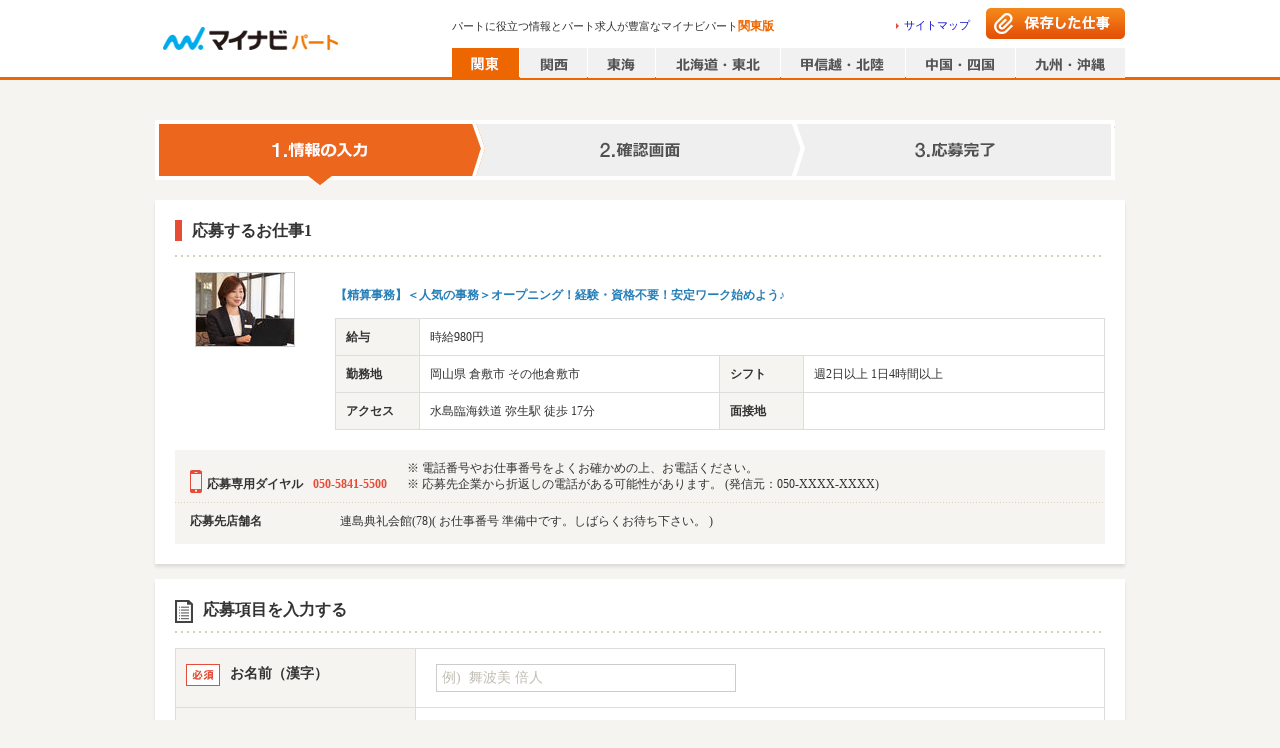

--- FILE ---
content_type: text/html; charset=utf-8
request_url: https://part.mynavi.jp/entry/EntryInput.do?jobStockCd=J0092714700
body_size: 16109
content:
<!doctype html>
<html data-n-head-ssr lang="ja" data-n-head="lang">
  <head data-n-head="">
    <title data-n-head="true">マイナビパート</title><meta data-n-head="true" charset="utf-8"><meta data-n-head="true" name="viewport" content="width=device-width, initial-scale=1.0, minimum-scale=1.0, maximum-scale=1.0"><meta data-n-head="true" data-hid="noydir" name="robots" content="noydir"><meta data-n-head="true" data-hid="noodp" name="robots" content="noodp"><meta data-n-head="true" data-hid="mobile-web-app-capable" name="mobile-web-app-capable" content="yes"><meta data-n-head="true" data-hid="og:type" name="og:type" property="og:type" content="website"><meta data-n-head="true" name="robots" content="index,follow"><link data-n-head="true" rel="icon" type="image/x-icon" href="/favicon.ico"><link data-n-head="true" rel="manifest" href="/_nuxt/manifest.2b3e9c04.json"><link data-n-head="true" rel="shortcut icon" href="/_nuxt/icons/icon_64.46472c.png"><link data-n-head="true" rel="apple-touch-icon" href="/_nuxt/icons/icon_512.46472c.png" sizes="512x512"><script data-n-head="true" key="gtmOriginalLocation" type="text/javascript">var dataLayer = dataLayer || []; dataLayer.push({originalLocation: document.location.protocol + String.fromCharCode(47, 47) + document.location.hostname + document.location.pathname + document.location.search});</script><script data-n-head="true" src="//www.googletagmanager.com/gtm.js?id=GTM-PPZFFD&amp;l=dataLayer" async="true"></script><link rel="preload" href="/_nuxt/d712e2b7c6114fa056b0.js" as="script"><link rel="preload" href="/_nuxt/6398f88fb6f58a1575d9.js" as="script"><link rel="preload" href="/_nuxt/3b6c00df0fa89e81d286.js" as="script"><link rel="preload" href="/_nuxt/e6bdb9a149b4a8e15a18.js" as="script"><link rel="preload" href="/_nuxt/18054aa220fd14e8efa3.js" as="script"><link rel="preload" href="/_nuxt/81750e436f15e1600eae.js" as="script"><link rel="preload" href="/_nuxt/8ba8e58645662a52190e.js" as="script"><style data-vue-ssr-id="dea7db52:0 6ccc4261:0 616222c3:0 588d4c30:0 4c85d067:0 072def14:0 5dcbf2cc:0 6e3efe92:0 8553a70a:0 44e737b0:0 9b6d96e6:0">.swiper-container{margin:0 auto;position:relative;overflow:hidden;list-style:none;padding:0;z-index:1}.swiper-container-no-flexbox .swiper-slide{float:left}.swiper-container-vertical>.swiper-wrapper{-webkit-box-orient:vertical;-webkit-box-direction:normal;-webkit-flex-direction:column;-ms-flex-direction:column;flex-direction:column}.swiper-wrapper{position:relative;width:100%;height:100%;z-index:1;display:-webkit-box;display:-webkit-flex;display:-ms-flexbox;display:flex;-webkit-transition-property:-webkit-transform;transition-property:-webkit-transform;-o-transition-property:transform;transition-property:transform;transition-property:transform,-webkit-transform;-webkit-box-sizing:content-box;box-sizing:content-box}.swiper-container-android .swiper-slide,.swiper-wrapper{-webkit-transform:translateZ(0);transform:translateZ(0)}.swiper-container-multirow>.swiper-wrapper{-webkit-flex-wrap:wrap;-ms-flex-wrap:wrap;flex-wrap:wrap}.swiper-container-free-mode>.swiper-wrapper{-webkit-transition-timing-function:ease-out;-o-transition-timing-function:ease-out;transition-timing-function:ease-out;margin:0 auto}.swiper-slide{-webkit-flex-shrink:0;-ms-flex-negative:0;flex-shrink:0;width:100%;height:100%;position:relative;-webkit-transition-property:-webkit-transform;transition-property:-webkit-transform;-o-transition-property:transform;transition-property:transform;transition-property:transform,-webkit-transform}.swiper-slide-invisible-blank{visibility:hidden}.swiper-container-autoheight,.swiper-container-autoheight .swiper-slide{height:auto}.swiper-container-autoheight .swiper-wrapper{-webkit-box-align:start;-webkit-align-items:flex-start;-ms-flex-align:start;align-items:flex-start;-webkit-transition-property:height,-webkit-transform;transition-property:height,-webkit-transform;-o-transition-property:transform,height;transition-property:transform,height;transition-property:transform,height,-webkit-transform}.swiper-container-3d{-webkit-perspective:1200px;perspective:1200px}.swiper-container-3d .swiper-cube-shadow,.swiper-container-3d .swiper-slide,.swiper-container-3d .swiper-slide-shadow-bottom,.swiper-container-3d .swiper-slide-shadow-left,.swiper-container-3d .swiper-slide-shadow-right,.swiper-container-3d .swiper-slide-shadow-top,.swiper-container-3d .swiper-wrapper{-webkit-transform-style:preserve-3d;transform-style:preserve-3d}.swiper-container-3d .swiper-slide-shadow-bottom,.swiper-container-3d .swiper-slide-shadow-left,.swiper-container-3d .swiper-slide-shadow-right,.swiper-container-3d .swiper-slide-shadow-top{position:absolute;left:0;top:0;width:100%;height:100%;pointer-events:none;z-index:10}.swiper-container-3d .swiper-slide-shadow-left{background-image:-webkit-gradient(linear,right top,left top,from(rgba(0,0,0,.5)),to(transparent));background-image:-webkit-linear-gradient(right,rgba(0,0,0,.5),transparent);background-image:-o-linear-gradient(right,rgba(0,0,0,.5),transparent);background-image:linear-gradient(270deg,rgba(0,0,0,.5),transparent)}.swiper-container-3d .swiper-slide-shadow-right{background-image:-webkit-gradient(linear,left top,right top,from(rgba(0,0,0,.5)),to(transparent));background-image:-webkit-linear-gradient(left,rgba(0,0,0,.5),transparent);background-image:-o-linear-gradient(left,rgba(0,0,0,.5),transparent);background-image:linear-gradient(90deg,rgba(0,0,0,.5),transparent)}.swiper-container-3d .swiper-slide-shadow-top{background-image:-webkit-gradient(linear,left bottom,left top,from(rgba(0,0,0,.5)),to(transparent));background-image:-webkit-linear-gradient(bottom,rgba(0,0,0,.5),transparent);background-image:-o-linear-gradient(bottom,rgba(0,0,0,.5),transparent);background-image:linear-gradient(0deg,rgba(0,0,0,.5),transparent)}.swiper-container-3d .swiper-slide-shadow-bottom{background-image:-webkit-gradient(linear,left top,left bottom,from(rgba(0,0,0,.5)),to(transparent));background-image:-webkit-linear-gradient(top,rgba(0,0,0,.5),transparent);background-image:-o-linear-gradient(top,rgba(0,0,0,.5),transparent);background-image:linear-gradient(180deg,rgba(0,0,0,.5),transparent)}.swiper-container-wp8-horizontal,.swiper-container-wp8-horizontal>.swiper-wrapper{-ms-touch-action:pan-y;touch-action:pan-y}.swiper-container-wp8-vertical,.swiper-container-wp8-vertical>.swiper-wrapper{-ms-touch-action:pan-x;touch-action:pan-x}.swiper-button-next,.swiper-button-prev{position:absolute;top:50%;width:27px;height:44px;margin-top:-22px;z-index:10;cursor:pointer;background-size:27px 44px;background-position:50%;background-repeat:no-repeat}.swiper-button-next.swiper-button-disabled,.swiper-button-prev.swiper-button-disabled{opacity:.35;cursor:auto;pointer-events:none}.swiper-button-prev,.swiper-container-rtl .swiper-button-next{background-image:url("data:image/svg+xml;charset=utf-8,%3Csvg xmlns='http://www.w3.org/2000/svg' viewBox='0 0 27 44'%3E%3Cpath d='M0 22L22 0l2.1 2.1L4.2 22l19.9 19.9L22 44 0 22z' fill='%23007aff'/%3E%3C/svg%3E");left:10px;right:auto}.swiper-button-next,.swiper-container-rtl .swiper-button-prev{background-image:url("data:image/svg+xml;charset=utf-8,%3Csvg xmlns='http://www.w3.org/2000/svg' viewBox='0 0 27 44'%3E%3Cpath d='M27 22L5 44l-2.1-2.1L22.8 22 2.9 2.1 5 0l22 22z' fill='%23007aff'/%3E%3C/svg%3E");right:10px;left:auto}.swiper-button-prev.swiper-button-white,.swiper-container-rtl .swiper-button-next.swiper-button-white{background-image:url("data:image/svg+xml;charset=utf-8,%3Csvg xmlns='http://www.w3.org/2000/svg' viewBox='0 0 27 44'%3E%3Cpath d='M0 22L22 0l2.1 2.1L4.2 22l19.9 19.9L22 44 0 22z' fill='%23fff'/%3E%3C/svg%3E")}.swiper-button-next.swiper-button-white,.swiper-container-rtl .swiper-button-prev.swiper-button-white{background-image:url("data:image/svg+xml;charset=utf-8,%3Csvg xmlns='http://www.w3.org/2000/svg' viewBox='0 0 27 44'%3E%3Cpath d='M27 22L5 44l-2.1-2.1L22.8 22 2.9 2.1 5 0l22 22z' fill='%23fff'/%3E%3C/svg%3E")}.swiper-button-prev.swiper-button-black,.swiper-container-rtl .swiper-button-next.swiper-button-black{background-image:url("data:image/svg+xml;charset=utf-8,%3Csvg xmlns='http://www.w3.org/2000/svg' viewBox='0 0 27 44'%3E%3Cpath d='M0 22L22 0l2.1 2.1L4.2 22l19.9 19.9L22 44 0 22z'/%3E%3C/svg%3E")}.swiper-button-next.swiper-button-black,.swiper-container-rtl .swiper-button-prev.swiper-button-black{background-image:url("data:image/svg+xml;charset=utf-8,%3Csvg xmlns='http://www.w3.org/2000/svg' viewBox='0 0 27 44'%3E%3Cpath d='M27 22L5 44l-2.1-2.1L22.8 22 2.9 2.1 5 0l22 22z'/%3E%3C/svg%3E")}.swiper-button-lock{display:none}.swiper-pagination{position:absolute;text-align:center;-webkit-transition:opacity .3s;-o-transition:.3s opacity;transition:opacity .3s;-webkit-transform:translateZ(0);transform:translateZ(0);z-index:10}.swiper-pagination.swiper-pagination-hidden{opacity:0}.swiper-container-horizontal>.swiper-pagination-bullets,.swiper-pagination-custom,.swiper-pagination-fraction{bottom:10px;left:0;width:100%}.swiper-pagination-bullets-dynamic{overflow:hidden;font-size:0}.swiper-pagination-bullets-dynamic .swiper-pagination-bullet{-webkit-transform:scale(.33);-ms-transform:scale(.33);transform:scale(.33);position:relative}.swiper-pagination-bullets-dynamic .swiper-pagination-bullet-active,.swiper-pagination-bullets-dynamic .swiper-pagination-bullet-active-main{-webkit-transform:scale(1);-ms-transform:scale(1);transform:scale(1)}.swiper-pagination-bullets-dynamic .swiper-pagination-bullet-active-prev{-webkit-transform:scale(.66);-ms-transform:scale(.66);transform:scale(.66)}.swiper-pagination-bullets-dynamic .swiper-pagination-bullet-active-prev-prev{-webkit-transform:scale(.33);-ms-transform:scale(.33);transform:scale(.33)}.swiper-pagination-bullets-dynamic .swiper-pagination-bullet-active-next{-webkit-transform:scale(.66);-ms-transform:scale(.66);transform:scale(.66)}.swiper-pagination-bullets-dynamic .swiper-pagination-bullet-active-next-next{-webkit-transform:scale(.33);-ms-transform:scale(.33);transform:scale(.33)}.swiper-pagination-bullet{width:8px;height:8px;display:inline-block;border-radius:100%;background:#000;opacity:.2}button.swiper-pagination-bullet{border:none;margin:0;padding:0;-webkit-box-shadow:none;box-shadow:none;-webkit-appearance:none;-moz-appearance:none;appearance:none}.swiper-pagination-clickable .swiper-pagination-bullet{cursor:pointer}.swiper-pagination-bullet-active{opacity:1;background:#007aff}.swiper-container-vertical>.swiper-pagination-bullets{right:10px;top:50%;-webkit-transform:translate3d(0,-50%,0);transform:translate3d(0,-50%,0)}.swiper-container-vertical>.swiper-pagination-bullets .swiper-pagination-bullet{margin:6px 0;display:block}.swiper-container-vertical>.swiper-pagination-bullets.swiper-pagination-bullets-dynamic{top:50%;-webkit-transform:translateY(-50%);-ms-transform:translateY(-50%);transform:translateY(-50%);width:8px}.swiper-container-vertical>.swiper-pagination-bullets.swiper-pagination-bullets-dynamic .swiper-pagination-bullet{display:inline-block;-webkit-transition:top .2s,-webkit-transform .2s;transition:top .2s,-webkit-transform .2s;-o-transition:.2s transform,.2s top;transition:transform .2s,top .2s;transition:transform .2s,top .2s,-webkit-transform .2s}.swiper-container-horizontal>.swiper-pagination-bullets .swiper-pagination-bullet{margin:0 4px}.swiper-container-horizontal>.swiper-pagination-bullets.swiper-pagination-bullets-dynamic{left:50%;-webkit-transform:translateX(-50%);-ms-transform:translateX(-50%);transform:translateX(-50%);white-space:nowrap}.swiper-container-horizontal>.swiper-pagination-bullets.swiper-pagination-bullets-dynamic .swiper-pagination-bullet{-webkit-transition:left .2s,-webkit-transform .2s;transition:left .2s,-webkit-transform .2s;-o-transition:.2s transform,.2s left;transition:transform .2s,left .2s;transition:transform .2s,left .2s,-webkit-transform .2s}.swiper-container-horizontal.swiper-container-rtl>.swiper-pagination-bullets-dynamic .swiper-pagination-bullet{-webkit-transition:right .2s,-webkit-transform .2s;transition:right .2s,-webkit-transform .2s;-o-transition:.2s transform,.2s right;transition:transform .2s,right .2s;transition:transform .2s,right .2s,-webkit-transform .2s}.swiper-pagination-progressbar{background:rgba(0,0,0,.25);position:absolute}.swiper-pagination-progressbar .swiper-pagination-progressbar-fill{background:#007aff;position:absolute;left:0;top:0;width:100%;height:100%;-webkit-transform:scale(0);-ms-transform:scale(0);transform:scale(0);-webkit-transform-origin:left top;-ms-transform-origin:left top;transform-origin:left top}.swiper-container-rtl .swiper-pagination-progressbar .swiper-pagination-progressbar-fill{-webkit-transform-origin:right top;-ms-transform-origin:right top;transform-origin:right top}.swiper-container-horizontal>.swiper-pagination-progressbar,.swiper-container-vertical>.swiper-pagination-progressbar.swiper-pagination-progressbar-opposite{width:100%;height:4px;left:0;top:0}.swiper-container-horizontal>.swiper-pagination-progressbar.swiper-pagination-progressbar-opposite,.swiper-container-vertical>.swiper-pagination-progressbar{width:4px;height:100%;left:0;top:0}.swiper-pagination-white .swiper-pagination-bullet-active{background:#fff}.swiper-pagination-progressbar.swiper-pagination-white{background:hsla(0,0%,100%,.25)}.swiper-pagination-progressbar.swiper-pagination-white .swiper-pagination-progressbar-fill{background:#fff}.swiper-pagination-black .swiper-pagination-bullet-active{background:#000}.swiper-pagination-progressbar.swiper-pagination-black{background:rgba(0,0,0,.25)}.swiper-pagination-progressbar.swiper-pagination-black .swiper-pagination-progressbar-fill{background:#000}.swiper-pagination-lock{display:none}.swiper-scrollbar{border-radius:10px;position:relative;-ms-touch-action:none;background:rgba(0,0,0,.1)}.swiper-container-horizontal>.swiper-scrollbar{position:absolute;left:1%;bottom:3px;z-index:50;height:5px;width:98%}.swiper-container-vertical>.swiper-scrollbar{position:absolute;right:3px;top:1%;z-index:50;width:5px;height:98%}.swiper-scrollbar-drag{height:100%;width:100%;position:relative;background:rgba(0,0,0,.5);border-radius:10px;left:0;top:0}.swiper-scrollbar-cursor-drag{cursor:move}.swiper-scrollbar-lock{display:none}.swiper-zoom-container{width:100%;height:100%;display:-webkit-box;display:-webkit-flex;display:-ms-flexbox;display:flex;-webkit-box-pack:center;-webkit-justify-content:center;-ms-flex-pack:center;justify-content:center;-webkit-box-align:center;-webkit-align-items:center;-ms-flex-align:center;align-items:center;text-align:center}.swiper-zoom-container>canvas,.swiper-zoom-container>img,.swiper-zoom-container>svg{max-width:100%;max-height:100%;-o-object-fit:contain;object-fit:contain}.swiper-slide-zoomed{cursor:move}.swiper-lazy-preloader{width:42px;height:42px;position:absolute;left:50%;top:50%;margin-left:-21px;margin-top:-21px;z-index:10;-webkit-transform-origin:50%;-ms-transform-origin:50%;transform-origin:50%;-webkit-animation:swiper-preloader-spin 1s steps(12) infinite;animation:swiper-preloader-spin 1s steps(12) infinite}.swiper-lazy-preloader:after{display:block;content:"";width:100%;height:100%;background-image:url("data:image/svg+xml;charset=utf-8,%3Csvg viewBox='0 0 120 120' xmlns='http://www.w3.org/2000/svg' xmlns:xlink='http://www.w3.org/1999/xlink'%3E%3Cdefs%3E%3Cpath id='a' stroke='%236c6c6c' stroke-width='11' stroke-linecap='round' d='M60 7v20'/%3E%3C/defs%3E%3Cuse xlink:href='%23a' opacity='.27'/%3E%3Cuse xlink:href='%23a' opacity='.27' transform='rotate(30 60 60)'/%3E%3Cuse xlink:href='%23a' opacity='.27' transform='rotate(60 60 60)'/%3E%3Cuse xlink:href='%23a' opacity='.27' transform='rotate(90 60 60)'/%3E%3Cuse xlink:href='%23a' opacity='.27' transform='rotate(120 60 60)'/%3E%3Cuse xlink:href='%23a' opacity='.27' transform='rotate(150 60 60)'/%3E%3Cuse xlink:href='%23a' opacity='.37' transform='rotate(180 60 60)'/%3E%3Cuse xlink:href='%23a' opacity='.46' transform='rotate(210 60 60)'/%3E%3Cuse xlink:href='%23a' opacity='.56' transform='rotate(240 60 60)'/%3E%3Cuse xlink:href='%23a' opacity='.66' transform='rotate(270 60 60)'/%3E%3Cuse xlink:href='%23a' opacity='.75' transform='rotate(300 60 60)'/%3E%3Cuse xlink:href='%23a' opacity='.85' transform='rotate(330 60 60)'/%3E%3C/svg%3E");background-position:50%;background-size:100%;background-repeat:no-repeat}.swiper-lazy-preloader-white:after{background-image:url("data:image/svg+xml;charset=utf-8,%3Csvg viewBox='0 0 120 120' xmlns='http://www.w3.org/2000/svg' xmlns:xlink='http://www.w3.org/1999/xlink'%3E%3Cdefs%3E%3Cpath id='a' stroke='%23fff' stroke-width='11' stroke-linecap='round' d='M60 7v20'/%3E%3C/defs%3E%3Cuse xlink:href='%23a' opacity='.27'/%3E%3Cuse xlink:href='%23a' opacity='.27' transform='rotate(30 60 60)'/%3E%3Cuse xlink:href='%23a' opacity='.27' transform='rotate(60 60 60)'/%3E%3Cuse xlink:href='%23a' opacity='.27' transform='rotate(90 60 60)'/%3E%3Cuse xlink:href='%23a' opacity='.27' transform='rotate(120 60 60)'/%3E%3Cuse xlink:href='%23a' opacity='.27' transform='rotate(150 60 60)'/%3E%3Cuse xlink:href='%23a' opacity='.37' transform='rotate(180 60 60)'/%3E%3Cuse xlink:href='%23a' opacity='.46' transform='rotate(210 60 60)'/%3E%3Cuse xlink:href='%23a' opacity='.56' transform='rotate(240 60 60)'/%3E%3Cuse xlink:href='%23a' opacity='.66' transform='rotate(270 60 60)'/%3E%3Cuse xlink:href='%23a' opacity='.75' transform='rotate(300 60 60)'/%3E%3Cuse xlink:href='%23a' opacity='.85' transform='rotate(330 60 60)'/%3E%3C/svg%3E")}@-webkit-keyframes swiper-preloader-spin{to{-webkit-transform:rotate(1turn);transform:rotate(1turn)}}@keyframes swiper-preloader-spin{to{-webkit-transform:rotate(1turn);transform:rotate(1turn)}}.swiper-container .swiper-notification{position:absolute;left:0;top:0;pointer-events:none;opacity:0;z-index:-1000}.swiper-container-fade.swiper-container-free-mode .swiper-slide{-webkit-transition-timing-function:ease-out;-o-transition-timing-function:ease-out;transition-timing-function:ease-out}.swiper-container-fade .swiper-slide{pointer-events:none;-webkit-transition-property:opacity;-o-transition-property:opacity;transition-property:opacity}.swiper-container-fade .swiper-slide .swiper-slide{pointer-events:none}.swiper-container-fade .swiper-slide-active,.swiper-container-fade .swiper-slide-active .swiper-slide-active{pointer-events:auto}.swiper-container-cube{overflow:visible}.swiper-container-cube .swiper-slide{pointer-events:none;-webkit-backface-visibility:hidden;backface-visibility:hidden;z-index:1;visibility:hidden;-webkit-transform-origin:0 0;-ms-transform-origin:0 0;transform-origin:0 0;width:100%;height:100%}.swiper-container-cube .swiper-slide .swiper-slide{pointer-events:none}.swiper-container-cube.swiper-container-rtl .swiper-slide{-webkit-transform-origin:100% 0;-ms-transform-origin:100% 0;transform-origin:100% 0}.swiper-container-cube .swiper-slide-active,.swiper-container-cube .swiper-slide-active .swiper-slide-active{pointer-events:auto}.swiper-container-cube .swiper-slide-active,.swiper-container-cube .swiper-slide-next,.swiper-container-cube .swiper-slide-next+.swiper-slide,.swiper-container-cube .swiper-slide-prev{pointer-events:auto;visibility:visible}.swiper-container-cube .swiper-slide-shadow-bottom,.swiper-container-cube .swiper-slide-shadow-left,.swiper-container-cube .swiper-slide-shadow-right,.swiper-container-cube .swiper-slide-shadow-top{z-index:0;-webkit-backface-visibility:hidden;backface-visibility:hidden}.swiper-container-cube .swiper-cube-shadow{position:absolute;left:0;bottom:0;width:100%;height:100%;background:#000;opacity:.6;-webkit-filter:blur(50px);filter:blur(50px);z-index:0}.swiper-container-flip{overflow:visible}.swiper-container-flip .swiper-slide{pointer-events:none;-webkit-backface-visibility:hidden;backface-visibility:hidden;z-index:1}.swiper-container-flip .swiper-slide .swiper-slide{pointer-events:none}.swiper-container-flip .swiper-slide-active,.swiper-container-flip .swiper-slide-active .swiper-slide-active{pointer-events:auto}.swiper-container-flip .swiper-slide-shadow-bottom,.swiper-container-flip .swiper-slide-shadow-left,.swiper-container-flip .swiper-slide-shadow-right,.swiper-container-flip .swiper-slide-shadow-top{z-index:0;-webkit-backface-visibility:hidden;backface-visibility:hidden}.swiper-container-coverflow .swiper-wrapper{-ms-perspective:1200px}
.clearfix[data-v-48a815ea]:after{content:"";display:block;clear:both}.checkbox_pc[data-v-48a815ea],.checkbox_pc[data-v-48a815ea]:before{position:relative;float:left}.checkbox_pc[data-v-48a815ea]:before{content:"";box-sizing:border-box;border:1px solid #d6d4cc;border-radius:3px;background-color:#fff;outline:none}.pagesInput_pc:checked+.checkbox_pc[data-v-48a815ea]:before{background-color:#1e8eff}.pagesInput_pc:checked+.checkbox_pc[data-v-48a815ea]:after{content:"";border-bottom:2px solid #fff;border-right:2px solid #fff;color:#fff;position:absolute;transform:rotate(45deg)}.checkbox[data-v-48a815ea],.checkbox[data-v-48a815ea]:before{position:relative;float:left}.checkbox[data-v-48a815ea]:before{content:"";box-sizing:border-box;border:1px solid #d6d4cc;border-radius:3px;background-color:#fff;outline:none}.pagesInput:checked+.checkbox[data-v-48a815ea]:before{background-color:#fff8e9}.pagesInput:checked+.checkbox[data-v-48a815ea]:after{content:"";border-bottom:2px solid #e60;border-right:2px solid #e60;color:#e60;position:absolute;transform:rotate(45deg)}.radio_pc[data-v-48a815ea],.radio_pc[data-v-48a815ea]:before{position:relative;float:left}.radio_pc[data-v-48a815ea]:before{content:"";box-sizing:border-box;border:1px solid #d6d4cc;border-radius:50%;background-color:#fff;outline:none}.radioInput_pc:checked+.radio_pc[data-v-48a815ea]:before{background-color:#fff;border-color:#1e8eff}.radioInput_pc:checked+.radio_pc[data-v-48a815ea]:after{content:"";background-color:#1e8eff;border-radius:50%;position:absolute}.radio[data-v-48a815ea],.radio[data-v-48a815ea]:before{position:relative;float:left}.radio[data-v-48a815ea]:before{content:"";box-sizing:border-box;border:1px solid #d6d4cc;border-radius:50%;background-color:#fff;outline:none}.pagesInput:checked+.radio[data-v-48a815ea]:before{background-color:#fff8e9}.pagesInput:checked+.radio[data-v-48a815ea]:after{content:"";background-color:#e60;border-radius:50%;position:absolute}.whiteSpacePreLine[data-v-48a815ea]{white-space:pre-line}.corporationLink[data-v-48a815ea]{float:left;display:block}.corporationLink ul li[data-v-48a815ea]{float:left;margin:0 10px 7px 0;padding:3px 9px 0 0;border-right:1px solid #999;font-size:93.3%;line-height:1.2}.corporationLink ul li[data-v-48a815ea]:last-child{border-right:none;margin-right:0;padding-right:0}.corporationLink ul li a[data-v-48a815ea]{color:#666}
@charset "UTF-8";.clearfix:after{content:"";display:block;clear:both}.checkbox_pc,.checkbox_pc:before{position:relative;float:left}.checkbox_pc:before{content:"";box-sizing:border-box;border:1px solid #d6d4cc;border-radius:3px;background-color:#fff;outline:none}.pagesInput_pc:checked+.checkbox_pc:before{background-color:#1e8eff}.pagesInput_pc:checked+.checkbox_pc:after{content:"";border-bottom:2px solid #fff;border-right:2px solid #fff;color:#fff;position:absolute;transform:rotate(45deg)}.checkbox,.checkbox:before{position:relative;float:left}.checkbox:before{content:"";box-sizing:border-box;border:1px solid #d6d4cc;border-radius:3px;background-color:#fff;outline:none}.pagesInput:checked+.checkbox:before{background-color:#fff8e9}.pagesInput:checked+.checkbox:after{content:"";border-bottom:2px solid #e60;border-right:2px solid #e60;color:#e60;position:absolute;transform:rotate(45deg)}.radio_pc,.radio_pc:before{position:relative;float:left}.radio_pc:before{content:"";box-sizing:border-box;border:1px solid #d6d4cc;border-radius:50%;background-color:#fff;outline:none}.radioInput_pc:checked+.radio_pc:before{background-color:#fff;border-color:#1e8eff}.radioInput_pc:checked+.radio_pc:after{content:"";background-color:#1e8eff;border-radius:50%;position:absolute}.radio,.radio:before{position:relative;float:left}.radio:before{content:"";box-sizing:border-box;border:1px solid #d6d4cc;border-radius:50%;background-color:#fff;outline:none}.pagesInput:checked+.radio:before{background-color:#fff8e9}.pagesInput:checked+.radio:after{content:"";background-color:#e60;border-radius:50%;position:absolute}.whiteSpacePreLine{white-space:pre-line}body,html{height:100%}body{font:13px/1.5 メイリオ,Meiryo;background-color:#f6f4f0;color:#333;-webkit-font-smoothing:antialiased;min-width:970px;margin:0;font-size:75%;line-height:1.4;word-break:break-all}body.bgWhite{background-color:#fff}@-moz-document url-prefix(){body{word-break:break-word}}a{color:#11c;text-decoration:none;-webkit-tap-highlight-color:rgba(0,0,0,.3);cursor:pointer}a:hover{text-decoration:underline}input{border:1px solid #c1bdb5;padding:0 10px}select{height:2em}input[type=button]:hover,input[type=submit]:hover{opacity:.7;cursor:pointer}input[type=checkbox]{display:none}input::-ms-clear,input::-ms-reveal{display:none}::-webkit-input-placeholder{color:#c1bdb5}:-moz-placeholder{color:#c1bdb5}.floatL{float:left}.floatR{float:right}.overflowH{overflow:hidden}.hide{display:none}header~main{flex:1;width:970px;margin:10px auto 0}.shadow{box-shadow:1px 1px 3px rgba(0,0,0,.1)}.commonTwoColumnWrap{display:flex;margin-bottom:30px}.commonTwoColumn01{width:756px;margin-right:14px}.commonTwoColumn02{width:200px}article,aside,body,dd,div,dl,dt,figure,footer,form,h1,h2,h3,h4,h5,h6,header,hgroup,img,menu,nav,ol,p,section,td,th,ul{margin:0;padding:0}article,aside,figcaption,figure,footer,header,hgroup,main,menu,nav,section{display:block}html{-webkit-text-size-adjust:100%}table{border-collapse:collapse}h1,h2,h3,h4,h5,h6{font-size:100%;font-weight:700}::-webkit-input-placeholder,input,select,textarea{font-family:inherit;font-size:100%}::-moz-placeholder,input,select,textarea{font-family:inherit;font-size:100%}:-ms-input-placeholder,input,select,textarea{font-family:inherit;font-size:100%}::-ms-input-placeholder,input,select,textarea{font-family:inherit;font-size:100%}::placeholder,input,select,textarea{font-family:inherit;font-size:100%}td,th{text-align:left}ol,ul{list-style-type:none}hr{display:none}img{border:0;vertical-align:bottom}em{font-style:normal}.layoutWrap{display:flex;flex-direction:column;min-height:100vh}
.clearfix[data-v-6b81c66f]:after{content:"";display:block;clear:both}.checkbox_pc[data-v-6b81c66f],.checkbox_pc[data-v-6b81c66f]:before{position:relative;float:left}.checkbox_pc[data-v-6b81c66f]:before{content:"";box-sizing:border-box;border:1px solid #d6d4cc;border-radius:3px;background-color:#fff;outline:none}.pagesInput_pc:checked+.checkbox_pc[data-v-6b81c66f]:before{background-color:#1e8eff}.pagesInput_pc:checked+.checkbox_pc[data-v-6b81c66f]:after{content:"";border-bottom:2px solid #fff;border-right:2px solid #fff;color:#fff;position:absolute;transform:rotate(45deg)}.checkbox[data-v-6b81c66f],.checkbox[data-v-6b81c66f]:before{position:relative;float:left}.checkbox[data-v-6b81c66f]:before{content:"";box-sizing:border-box;border:1px solid #d6d4cc;border-radius:3px;background-color:#fff;outline:none}.pagesInput:checked+.checkbox[data-v-6b81c66f]:before{background-color:#fff8e9}.pagesInput:checked+.checkbox[data-v-6b81c66f]:after{content:"";border-bottom:2px solid #e60;border-right:2px solid #e60;color:#e60;position:absolute;transform:rotate(45deg)}.radio_pc[data-v-6b81c66f],.radio_pc[data-v-6b81c66f]:before{position:relative;float:left}.radio_pc[data-v-6b81c66f]:before{content:"";box-sizing:border-box;border:1px solid #d6d4cc;border-radius:50%;background-color:#fff;outline:none}.radioInput_pc:checked+.radio_pc[data-v-6b81c66f]:before{background-color:#fff;border-color:#1e8eff}.radioInput_pc:checked+.radio_pc[data-v-6b81c66f]:after{content:"";background-color:#1e8eff;border-radius:50%;position:absolute}.radio[data-v-6b81c66f],.radio[data-v-6b81c66f]:before{position:relative;float:left}.radio[data-v-6b81c66f]:before{content:"";box-sizing:border-box;border:1px solid #d6d4cc;border-radius:50%;background-color:#fff;outline:none}.pagesInput:checked+.radio[data-v-6b81c66f]:before{background-color:#fff8e9}.pagesInput:checked+.radio[data-v-6b81c66f]:after{content:"";background-color:#e60;border-radius:50%;position:absolute}.whiteSpacePreLine[data-v-6b81c66f]{white-space:pre-line}header.headerWrap[data-v-6b81c66f]{display:block;width:100%;position:relative;border-bottom:3px solid #e60;background-color:#fff}header.headerWrap .header[data-v-6b81c66f]{margin:0 auto;width:970px;height:77px;position:relative}header.headerWrap .header .mainLogo[data-v-6b81c66f]{background-image:url(/_nuxt/img/fdf5245.png);background-repeat:no-repeat;display:block;position:absolute;top:15px;left:0;width:190px;height:40px;background-position:-5px -565px}header.headerWrap .headerText[data-v-6b81c66f]{font-size:11px;position:absolute;font-weight:400;top:18px;left:297px;width:440px;overflow:hidden;text-overflow:ellipsis;white-space:nowrap}header.headerWrap .headerText em[data-v-6b81c66f]{font-size:12px;font-weight:700;color:#e60}header.headerWrap .sitemapLink[data-v-6b81c66f]{position:absolute;top:18px;right:155px}header.headerWrap .sitemapLink a[data-v-6b81c66f]{background-image:url([data-uri]);background-repeat:no-repeat;background-position:0 50%;padding:0 0 0 8px;display:block;font-size:11px}header.headerWrap .savedWrkBtn[data-v-6b81c66f]{position:absolute;top:8px;right:0;width:139px;height:31px;background-image:url(/_nuxt/img/0e21436.png);background-repeat:no-repeat;background-position:0 0}header.headerWrap .savedWrkBtn a[data-v-6b81c66f]{display:block;width:139px;height:31px}header.headerWrap .savedWrkBtn[data-v-6b81c66f]:hover{background-position:0 -49px}header.headerWrap .areaLinkBtnList[data-v-6b81c66f]{position:absolute;bottom:-1px;right:0;overflow:hidden}header.headerWrap .areaLinkBtnList li[data-v-6b81c66f]{float:left;margin-left:1px}header.headerWrap .areaLinkBtnList li a[data-v-6b81c66f]{background-image:url(/_nuxt/img/fdf5245.png);background-repeat:no-repeat;display:block}header.headerWrap .areaLinkBtnList li .kanto[data-v-6b81c66f]{width:67px;height:30px;background-position:-5px -245px}header.headerWrap .areaLinkBtnList li .kanto.on[data-v-6b81c66f],header.headerWrap .areaLinkBtnList li .kanto[data-v-6b81c66f]:hover{background-position:-5px -285px}header.headerWrap .areaLinkBtnList li .kansai[data-v-6b81c66f]{width:67px;height:30px;background-position:-5px -165px}header.headerWrap .areaLinkBtnList li .kansai.on[data-v-6b81c66f],header.headerWrap .areaLinkBtnList li .kansai[data-v-6b81c66f]:hover{background-position:-5px -205px}header.headerWrap .areaLinkBtnList li .tokai[data-v-6b81c66f]{width:67px;height:30px;background-position:-5px -485px}header.headerWrap .areaLinkBtnList li .tokai.on[data-v-6b81c66f],header.headerWrap .areaLinkBtnList li .tokai[data-v-6b81c66f]:hover{background-position:-5px -525px}header.headerWrap .areaLinkBtnList li .hokkaido[data-v-6b81c66f]{width:124px;height:30px;background-position:-5px -405px}header.headerWrap .areaLinkBtnList li .hokkaido.on[data-v-6b81c66f],header.headerWrap .areaLinkBtnList li .hokkaido[data-v-6b81c66f]:hover{background-position:-5px -445px}header.headerWrap .areaLinkBtnList li .hokuriku[data-v-6b81c66f]{width:124px;height:30px;background-position:-5px -85px}header.headerWrap .areaLinkBtnList li .hokuriku.on[data-v-6b81c66f],header.headerWrap .areaLinkBtnList li .hokuriku[data-v-6b81c66f]:hover{background-position:-5px -125px}header.headerWrap .areaLinkBtnList li .shikoku[data-v-6b81c66f]{width:109px;height:30px;background-position:-5px -5px}header.headerWrap .areaLinkBtnList li .shikoku.on[data-v-6b81c66f],header.headerWrap .areaLinkBtnList li .shikoku[data-v-6b81c66f]:hover{background-position:-5px -45px}header.headerWrap .areaLinkBtnList li .kyusyu[data-v-6b81c66f]{width:109px;height:30px;background-position:-5px -325px}header.headerWrap .areaLinkBtnList li .kyusyu.on[data-v-6b81c66f],header.headerWrap .areaLinkBtnList li .kyusyu[data-v-6b81c66f]:hover{background-position:-5px -365px}
.clearfix[data-v-6fe30526]:after{content:"";display:block;clear:both}.checkbox_pc[data-v-6fe30526],.checkbox_pc[data-v-6fe30526]:before{position:relative;float:left}.checkbox_pc[data-v-6fe30526]:before{content:"";box-sizing:border-box;border:1px solid #d6d4cc;border-radius:3px;background-color:#fff;outline:none}.pagesInput_pc:checked+.checkbox_pc[data-v-6fe30526]:before{background-color:#1e8eff}.pagesInput_pc:checked+.checkbox_pc[data-v-6fe30526]:after{content:"";border-bottom:2px solid #fff;border-right:2px solid #fff;color:#fff;position:absolute;transform:rotate(45deg)}.checkbox[data-v-6fe30526],.checkbox[data-v-6fe30526]:before{position:relative;float:left}.checkbox[data-v-6fe30526]:before{content:"";box-sizing:border-box;border:1px solid #d6d4cc;border-radius:3px;background-color:#fff;outline:none}.pagesInput:checked+.checkbox[data-v-6fe30526]:before{background-color:#fff8e9}.pagesInput:checked+.checkbox[data-v-6fe30526]:after{content:"";border-bottom:2px solid #e60;border-right:2px solid #e60;color:#e60;position:absolute;transform:rotate(45deg)}.radio_pc[data-v-6fe30526],.radio_pc[data-v-6fe30526]:before{position:relative;float:left}.radio_pc[data-v-6fe30526]:before{content:"";box-sizing:border-box;border:1px solid #d6d4cc;border-radius:50%;background-color:#fff;outline:none}.radioInput_pc:checked+.radio_pc[data-v-6fe30526]:before{background-color:#fff;border-color:#1e8eff}.radioInput_pc:checked+.radio_pc[data-v-6fe30526]:after{content:"";background-color:#1e8eff;border-radius:50%;position:absolute}.radio[data-v-6fe30526],.radio[data-v-6fe30526]:before{position:relative;float:left}.radio[data-v-6fe30526]:before{content:"";box-sizing:border-box;border:1px solid #d6d4cc;border-radius:50%;background-color:#fff;outline:none}.pagesInput:checked+.radio[data-v-6fe30526]:before{background-color:#fff8e9}.pagesInput:checked+.radio[data-v-6fe30526]:after{content:"";background-color:#e60;border-radius:50%;position:absolute}.whiteSpacePreLine[data-v-6fe30526]{white-space:pre-line}.contents[data-v-6fe30526]{width:970px;margin:10px auto 0}
.clearfix[data-v-92ae2c96]:after{content:"";display:block;clear:both}.checkbox_pc[data-v-92ae2c96],.checkbox_pc[data-v-92ae2c96]:before{position:relative;float:left}.checkbox_pc[data-v-92ae2c96]:before{content:"";box-sizing:border-box;border:1px solid #d6d4cc;border-radius:3px;background-color:#fff;outline:none}.pagesInput_pc:checked+.checkbox_pc[data-v-92ae2c96]:before{background-color:#1e8eff}.pagesInput_pc:checked+.checkbox_pc[data-v-92ae2c96]:after{content:"";border-bottom:2px solid #fff;border-right:2px solid #fff;color:#fff;position:absolute;transform:rotate(45deg)}.checkbox[data-v-92ae2c96],.checkbox[data-v-92ae2c96]:before{position:relative;float:left}.checkbox[data-v-92ae2c96]:before{content:"";box-sizing:border-box;border:1px solid #d6d4cc;border-radius:3px;background-color:#fff;outline:none}.pagesInput:checked+.checkbox[data-v-92ae2c96]:before{background-color:#fff8e9}.pagesInput:checked+.checkbox[data-v-92ae2c96]:after{content:"";border-bottom:2px solid #e60;border-right:2px solid #e60;color:#e60;position:absolute;transform:rotate(45deg)}.radio_pc[data-v-92ae2c96],.radio_pc[data-v-92ae2c96]:before{position:relative;float:left}.radio_pc[data-v-92ae2c96]:before{content:"";box-sizing:border-box;border:1px solid #d6d4cc;border-radius:50%;background-color:#fff;outline:none}.radioInput_pc:checked+.radio_pc[data-v-92ae2c96]:before{background-color:#fff;border-color:#1e8eff}.radioInput_pc:checked+.radio_pc[data-v-92ae2c96]:after{content:"";background-color:#1e8eff;border-radius:50%;position:absolute}.radio[data-v-92ae2c96],.radio[data-v-92ae2c96]:before{position:relative;float:left}.radio[data-v-92ae2c96]:before{content:"";box-sizing:border-box;border:1px solid #d6d4cc;border-radius:50%;background-color:#fff;outline:none}.pagesInput:checked+.radio[data-v-92ae2c96]:before{background-color:#fff8e9}.pagesInput:checked+.radio[data-v-92ae2c96]:after{content:"";background-color:#e60;border-radius:50%;position:absolute}.whiteSpacePreLine[data-v-92ae2c96]{white-space:pre-line}.entryStepBar[data-v-92ae2c96]{margin:30px auto 0;height:65px}.entryStepBar .entryStep01[data-v-92ae2c96],.entryStepBar .entryStep02[data-v-92ae2c96],.entryStepBar .entryStep03[data-v-92ae2c96]{background-image:url(/_nuxt/img/8b3e303.png);background-repeat:no-repeat;display:inline-block;width:960px;height:65px;overflow:hidden;text-indent:100%;white-space:nowrap}.entryStepBar .entryStep01[data-v-92ae2c96]{background-position:-10px -1178px}.entryStepBar .entryStep02[data-v-92ae2c96]{background-position:-10px -1263px}.entryStepBar .entryStep03[data-v-92ae2c96]{background-position:-10px -1348px}
.clearfix[data-v-c1fe4226]:after{content:"";display:block;clear:both}.checkbox_pc[data-v-c1fe4226],.checkbox_pc[data-v-c1fe4226]:before{position:relative;float:left}.checkbox_pc[data-v-c1fe4226]:before{content:"";box-sizing:border-box;border:1px solid #d6d4cc;border-radius:3px;background-color:#fff;outline:none}.entryCommonEntryShop .applyGuidanceArea .contact .infoArea ul>li>label .entryInputEntryShopCheckInput:checked+.checkbox_pc[data-v-c1fe4226]:before,.pagesInput_pc:checked+.checkbox_pc[data-v-c1fe4226]:before{background-color:#1e8eff}.entryCommonEntryShop .applyGuidanceArea .contact .infoArea ul>li>label .entryInputEntryShopCheckInput:checked+.checkbox_pc[data-v-c1fe4226]:after,.pagesInput_pc:checked+.checkbox_pc[data-v-c1fe4226]:after{content:"";border-bottom:2px solid #fff;border-right:2px solid #fff;color:#fff;position:absolute;transform:rotate(45deg)}.checkbox[data-v-c1fe4226],.checkbox[data-v-c1fe4226]:before{position:relative;float:left}.checkbox[data-v-c1fe4226]:before{content:"";box-sizing:border-box;border:1px solid #d6d4cc;border-radius:3px;background-color:#fff;outline:none}.pagesInput:checked+.checkbox[data-v-c1fe4226]:before{background-color:#fff8e9}.pagesInput:checked+.checkbox[data-v-c1fe4226]:after{content:"";border-bottom:2px solid #e60;border-right:2px solid #e60;color:#e60;position:absolute;transform:rotate(45deg)}.radio_pc[data-v-c1fe4226],.radio_pc[data-v-c1fe4226]:before{position:relative;float:left}.radio_pc[data-v-c1fe4226]:before{content:"";box-sizing:border-box;border:1px solid #d6d4cc;border-radius:50%;background-color:#fff;outline:none}.radioInput_pc:checked+.radio_pc[data-v-c1fe4226]:before{background-color:#fff;border-color:#1e8eff}.radioInput_pc:checked+.radio_pc[data-v-c1fe4226]:after{content:"";background-color:#1e8eff;border-radius:50%;position:absolute}.radio[data-v-c1fe4226],.radio[data-v-c1fe4226]:before{position:relative;float:left}.radio[data-v-c1fe4226]:before{content:"";box-sizing:border-box;border:1px solid #d6d4cc;border-radius:50%;background-color:#fff;outline:none}.pagesInput:checked+.radio[data-v-c1fe4226]:before{background-color:#fff8e9}.pagesInput:checked+.radio[data-v-c1fe4226]:after{content:"";background-color:#e60;border-radius:50%;position:absolute}.whiteSpacePreLine[data-v-c1fe4226]{white-space:pre-line}.entryCommonEntryShop[data-v-c1fe4226]{background-color:#fff;box-shadow:0 3px 3px rgba(0,0,0,.1);padding:20px;box-sizing:border-box;margin-top:15px;position:relative}.entryCommonEntryShop .entryJobTitleWrap[data-v-c1fe4226]{background-image:url([data-uri]);background-position:0 100%;background-repeat:repeat-x;padding-bottom:15px;margin-bottom:15px;font-size:16px}.entryCommonEntryShop .entryJobTitleWrap .title[data-v-c1fe4226]{display:inline-block;border-left:7px solid #e64d35;font-size:16px;font-weight:700;padding-left:10px;line-height:1.33}.entryCommonEntryShop .entryJobTitleWrap .shopErrorMessage[data-v-c1fe4226]{display:inline-block;color:#e64d35;font-weight:700;margin-left:10px}.entryCommonEntryShop .entryShopMainInfoArea[data-v-c1fe4226]{padding-bottom:10px}.entryCommonEntryShop .entryShopMainInfoArea .imgArea[data-v-c1fe4226]{float:left;width:140px;margin-right:20px}.entryCommonEntryShop .entryShopMainInfoArea .imgArea .img[data-v-c1fe4226]{position:relative;width:100px;height:75px;margin:0 auto;box-sizing:border-box;overflow:hidden;border:1px solid #ccc}.entryCommonEntryShop .entryShopMainInfoArea .imgArea .img>img[data-v-c1fe4226]{max-width:100px;max-height:75px;position:absolute;top:0;left:0;right:0;bottom:0;margin:auto}.entryCommonEntryShop .entryShopMainInfoArea .infoArea[data-v-c1fe4226]{overflow:hidden}.entryCommonEntryShop .entryShopMainInfoArea .infoArea .entryJobTitle[data-v-c1fe4226]{font-weight:700;color:#277fb8;font-size:12px;margin-top:15px}.entryCommonEntryShop .entryShopMainInfoArea .infoArea .jobDetailInfoTable[data-v-c1fe4226]{width:100%;font-size:12px;margin-top:15px}.entryCommonEntryShop .entryShopMainInfoArea .infoArea .jobDetailInfoTable tbody tr th[data-v-c1fe4226]{width:80px;border:1px solid #ddd;padding:10px;background-color:#f6f4f0;vertical-align:top;text-align:left;box-sizing:border-box}.entryCommonEntryShop .entryShopMainInfoArea .infoArea .jobDetailInfoTable tbody tr td[data-v-c1fe4226]{padding:10px 5px 10px 10px;border:1px solid #ddd;position:relative;width:270px}.entryCommonEntryShop .entryShopMainInfoArea .infoArea .jobDetailInfoTable tbody tr td .tdIcon[data-v-c1fe4226]{position:absolute;top:10px;right:10px;padding:0 4px;border-radius:3px;background-color:#e64d35;color:#fff;font-weight:700;text-align:center;line-height:22px}.entryCommonEntryShop .entryShopMainInfoArea .infoArea .jobDetailInfoTable tbody tr td .conditionText[data-v-c1fe4226]{width:180px}.entryCommonEntryShop .entryShopMainInfoArea .infoArea .jobDetailInfoTable tbody tr td .conditionTextWide[data-v-c1fe4226]{width:530px}.entryCommonEntryShop .applyGuidanceArea[data-v-c1fe4226]{background-color:#f6f4f0;margin-top:10px}.entryCommonEntryShop .applyGuidanceArea .dialArea[data-v-c1fe4226]{padding:10px 15px;position:relative;background-image:url([data-uri]);background-repeat:repeat-x;background-position:0 100%}.entryCommonEntryShop .applyGuidanceArea .dialArea .icoTelephone[data-v-c1fe4226]{vertical-align:-5px;width:12px;height:23px;background-position:-5px -1959px;background-image:url(/_nuxt/img/99f5949.png);background-repeat:no-repeat;display:inline-block}.entryCommonEntryShop .applyGuidanceArea .dialArea .dialWrap[data-v-c1fe4226]{font-size:12px;display:inline-block;margin-left:5px;font-weight:700}.entryCommonEntryShop .applyGuidanceArea .dialArea .dialWrap .title[data-v-c1fe4226]{color:#333;display:inline-block;margin-right:10px}.entryCommonEntryShop .applyGuidanceArea .dialArea .dialWrap .text[data-v-c1fe4226]{color:#e54c3a;display:inline-block}.entryCommonEntryShop .applyGuidanceArea .dialArea .caution[data-v-c1fe4226]{display:inline-block;margin-left:20px}.entryCommonEntryShop .applyGuidanceArea .contact[data-v-c1fe4226]{padding:10px 15px}.entryCommonEntryShop .applyGuidanceArea .contact .infoArea[data-v-c1fe4226]{float:none;width:auto}.entryCommonEntryShop .applyGuidanceArea .contact .infoArea .titTenpo[data-v-c1fe4226]{float:left;width:150px;font-weight:700}.entryCommonEntryShop .applyGuidanceArea .contact .infoArea ul[data-v-c1fe4226]{float:right;width:750px}.entryCommonEntryShop .applyGuidanceArea .contact .infoArea ul>li>label[data-v-c1fe4226]{display:block;margin-bottom:5px}.entryCommonEntryShop .applyGuidanceArea .contact .infoArea ul>li>label .entryInputEntryShopCheckInput[data-v-c1fe4226]{display:inline}.entryCommonEntryShop .applyGuidanceArea .contact .infoArea ul>li>label .attention[data-v-c1fe4226]{outline:3px solid #e64d35}.entryCommonEntryShop .applyGuidanceArea .contact .infoArea ul>li>label .jobNo[data-v-c1fe4226]{display:inline}.entryNotCompleteWrap .errorBox[data-v-c1fe4226]{background-color:#fdedea;border:5px solid #e64d35;margin-top:15px;padding:5px 15px 15px}.entryNotCompleteWrap .errorBox .errorText[data-v-c1fe4226]{background-image:url(/_nuxt/img/8b3e303.png);background-repeat:no-repeat;background-position:-10px -10px;padding-left:22px;color:#e64d35;margin-top:10px}.entryCommonBtnTopWrap[data-v-c1fe4226]{margin:20px auto;text-align:center}.entryCommonBtnTopWrap .entryCommonBtnTop[data-v-c1fe4226]{background-image:url(/_nuxt/img/8b3e303.png);background-repeat:no-repeat;display:inline-block;width:500px;height:70px;background-position:-10px -446px}.entryCommonBtnTopWrap .entryCommonBtnTop[data-v-c1fe4226]:hover{background-position:-10px -536px}
.clearfix[data-v-54c12c6a]:after{content:"";display:block;clear:both}.checkbox_pc[data-v-54c12c6a],.checkbox_pc[data-v-54c12c6a]:before{position:relative;float:left}.checkbox_pc[data-v-54c12c6a]:before{content:"";box-sizing:border-box;border:1px solid #d6d4cc;border-radius:3px;background-color:#fff;outline:none}.pagesInput_pc:checked+.checkbox_pc[data-v-54c12c6a]:before{background-color:#1e8eff}.pagesInput_pc:checked+.checkbox_pc[data-v-54c12c6a]:after{content:"";border-bottom:2px solid #fff;border-right:2px solid #fff;color:#fff;position:absolute;transform:rotate(45deg)}.checkbox[data-v-54c12c6a],.checkbox[data-v-54c12c6a]:before{position:relative;float:left}.checkbox[data-v-54c12c6a]:before{content:"";box-sizing:border-box;border:1px solid #d6d4cc;border-radius:3px;background-color:#fff;outline:none}.pagesInput:checked+.checkbox[data-v-54c12c6a]:before{background-color:#fff8e9}.pagesInput:checked+.checkbox[data-v-54c12c6a]:after{content:"";border-bottom:2px solid #e60;border-right:2px solid #e60;color:#e60;position:absolute;transform:rotate(45deg)}.radio_pc[data-v-54c12c6a],.radio_pc[data-v-54c12c6a]:before{position:relative;float:left}.radio_pc[data-v-54c12c6a]:before{content:"";box-sizing:border-box;border:1px solid #d6d4cc;border-radius:50%;background-color:#fff;outline:none}.radioInput_pc:checked+.radio_pc[data-v-54c12c6a]:before{background-color:#fff;border-color:#1e8eff}.radioInput_pc:checked+.radio_pc[data-v-54c12c6a]:after{content:"";background-color:#1e8eff;border-radius:50%;position:absolute}.radio[data-v-54c12c6a],.radio[data-v-54c12c6a]:before{position:relative;float:left}.radio[data-v-54c12c6a]:before{content:"";box-sizing:border-box;border:1px solid #d6d4cc;border-radius:50%;background-color:#fff;outline:none}.pagesInput:checked+.radio[data-v-54c12c6a]:before{background-color:#fff8e9}.pagesInput:checked+.radio[data-v-54c12c6a]:after{content:"";background-color:#e60;border-radius:50%;position:absolute}.whiteSpacePreLine[data-v-54c12c6a]{white-space:pre-line}.entryInputContentInputWrap[data-v-54c12c6a]{background-color:#fff;box-shadow:0 3px 3px rgba(0,0,0,.1);box-sizing:border-box;margin-top:15px;padding:20px}.entryInputContentInputWrap .entryInputFormTitle[data-v-54c12c6a]{font-size:16px;padding-bottom:10px;background-image:url([data-uri]);background-position:0 100%;background-repeat:repeat-x}.entryInputContentInputWrap .entryInputFormTitle .iconEntryFile[data-v-54c12c6a]{vertical-align:middle;margin-right:10px;background-image:url(/_nuxt/img/8b3e303.png);background-repeat:no-repeat;display:inline-block;width:18px;height:23px;background-position:-10px -998px}.entryInputContentInputWrap .entryInpuFormContent[data-v-54c12c6a]{width:100%;font-size:14px;margin:15px 0}.entryInputContentInputWrap .entryInpuFormContent tr th[data-v-54c12c6a]{width:240px;border:1px solid #ddd;padding:15px 10px;background-color:#f6f4f0;vertical-align:top;text-align:left;box-sizing:border-box}.entryInputContentInputWrap .entryInpuFormContent tr th .anyContentTag[data-v-54c12c6a],.entryInputContentInputWrap .entryInpuFormContent tr th .requiredContentTag[data-v-54c12c6a]{vertical-align:middle;margin-right:10px;background-repeat:no-repeat;display:inline-block;width:34px;height:22px}.entryInputContentInputWrap .entryInpuFormContent tr th .requiredContentTag[data-v-54c12c6a]{background-image:url(/_nuxt/img/8b3e303.png);background-position:-10px -1136px}.entryInputContentInputWrap .entryInpuFormContent tr th .anyContentTag[data-v-54c12c6a]{background-image:url(/_nuxt/img/8b3e303.png);background-position:-10px -1041px}.entryInputContentInputWrap .entryInpuFormContent tr td[data-v-54c12c6a]{padding:15px 20px;border:1px solid #ddd;position:relative}.entryInputContentInputWrap .entryInpuFormContent tr td input[type=mail][data-v-54c12c6a],.entryInputContentInputWrap .entryInpuFormContent tr td input[type=text][data-v-54c12c6a]{box-sizing:initial;width:300px;height:28px;font-size:14px;padding:5px;border:1px solid #ccc;box-sizing:border-box}.entryInputContentInputWrap .entryInpuFormContent tr td select[data-v-54c12c6a]{vertical-align:middle;padding:0 10px;box-sizing:border-box;font-size:14px}.entryInputContentInputWrap .entryInpuFormContent tr td .saggest[data-v-54c12c6a]{position:relative}.entryInputContentInputWrap .entryInpuFormContent tr td .saggest .warnTxtWrap[data-v-54c12c6a]{margin-top:8px;line-height:16px;font-size:13px;color:red;padding-left:3em}.entryInputContentInputWrap .entryInpuFormContent tr td .saggest .warnTxtWrap .warnTxt[data-v-54c12c6a]{display:inline-block;margin-left:-3em;margin-right:13px}.entryInputContentInputWrap .entryInpuFormContent tr td .saggest .suggestBox[data-v-54c12c6a]{background:#fff none repeat scroll 0 0;border:2px solid #ddd;left:0;min-width:300px;box-sizing:border-box;padding:5px;position:absolute;top:27px}.entryInputContentInputWrap .entryInpuFormContent tr td .saggest .suggestBox li[data-v-54c12c6a]{float:none}.entryInputContentInputWrap .entryInpuFormContent tr td .saggest .suggestBox li .suggestDomain[data-v-54c12c6a]{color:#333;cursor:pointer;display:block;padding:5px}.entryInputContentInputWrap .entryInpuFormContent tr td .inlineText[data-v-54c12c6a]{padding-left:5px}.entryInputContentInputWrap .entryInpuFormContent tr td .sexSelectRadioWrap .sexSelect[data-v-54c12c6a]{background-color:#f3f3f3;border-radius:5px;color:#333;cursor:pointer;display:block;font-size:14px;height:30px;line-height:30px;margin-right:10px;text-align:center;width:50px;border:1px solid #ccc;box-sizing:border-box;float:left}.entryInputContentInputWrap .entryInpuFormContent tr td .sexSelectRadioWrap input[type=radio][data-v-54c12c6a]{display:none}.entryInputContentInputWrap .entryInpuFormContent tr td .sexSelectRadioWrap .sexSelectRadio:checked+.sexSelect.male[data-v-54c12c6a]{background-color:#44b3e7;border:1px solid #44b3e7;font-weight:700;color:#fff}.entryInputContentInputWrap .entryInpuFormContent tr td .sexSelectRadioWrap .sexSelectRadio:checked+.sexSelect.female[data-v-54c12c6a]{background-color:#fdbeec;border:1px solid #fdbeec;font-weight:700;color:#fff}.entryInputContentInputWrap .entryInpuFormContent tr td .addressInlineText[data-v-54c12c6a]{display:inline-block;margin:0 10px}.entryInputContentInputWrap .entryInpuFormContent tr td textarea[data-v-54c12c6a]{width:100%;height:130px}.entryInputContentInputWrap .entryInpuFormContent tr td .questionTitle[data-v-54c12c6a]{margin:-15px -20px 15px;background-color:#f7fcfe;border-bottom:1px dotted #ddd;padding:10px 20px;font-weight:700}.entryInputContentInputWrap .entryInpuFormContent tr td .questionCheckBox li[data-v-54c12c6a]{margin-right:20px;display:inline-block}.entryInputContentInputWrap .entryInpuFormContent tr td .questionCheckBox li input[type=checkbox][data-v-54c12c6a],.entryInputContentInputWrap .entryInpuFormContent tr td .questionCheckBox li label input[type=radio][data-v-54c12c6a]{box-sizing:border-box;margin:0;display:inline-block}.entryInputContentInputWrap .entryInpuFormContent tr td .questionCheckBox li label input[type=radio][data-v-54c12c6a]{-moz-appearance:radio;appearance:radio;-webkit-appearance:radio}.entryInputContentInputWrap .entryInpuFormContent tr td .questionCheckBox li label input[type=checkbox][data-v-54c12c6a]{-moz-appearance:checkbox;appearance:checkbox;-webkit-appearance:checkbox}.entryInputContentInputWrap .entryInpuFormContent tr .error input[type=mail][data-v-54c12c6a],.entryInputContentInputWrap .entryInpuFormContent tr .error input[type=text][data-v-54c12c6a],.entryInputContentInputWrap .entryInpuFormContent tr .error textarea[data-v-54c12c6a]{border:1px solid #e64d35;background-color:#fdedea}.entryInputContentInputWrap .entryInpuFormContent tr .error input[type=checkbox][data-v-54c12c6a],.entryInputContentInputWrap .entryInpuFormContent tr .error input[type=radio][data-v-54c12c6a],.entryInputContentInputWrap .entryInpuFormContent tr .error select[data-v-54c12c6a]{outline:3px solid #e64d35}.entryInputContentInputWrap .entryInpuFormContent tr .error .errorText[data-v-54c12c6a]{color:#e64d35;font-weight:700;margin-top:10px}.entryInputContentInputWrap .entryInpuFormContent tr .error .sexSelectRadioWrap .sexSelect[data-v-54c12c6a]{background-color:#fff;border:2px solid #e64d35}.entryInputContentInputWrap .custom tr th[data-v-54c12c6a]{background-color:#f3f3f3}.entryInputContentInputWrap .consentTxtWrap[data-v-54c12c6a]{text-align:center;margin-top:30px}.entryInputContentInputWrap .applyBtn .btnEntryCommit[data-v-54c12c6a]{display:block;margin:20px auto;background-image:url(/_nuxt/img/8b3e303.png);background-repeat:no-repeat;width:500px;height:70px;background-position:-10px -176px}.entryInputContentInputWrap .applyBtn .btnEntryCommit[data-v-54c12c6a]:hover{background-position:-10px -626px}
.clearfix[data-v-d79854f6]:after{content:"";display:block;clear:both}.checkbox_pc[data-v-d79854f6],.checkbox_pc[data-v-d79854f6]:before{position:relative;float:left}.checkbox_pc[data-v-d79854f6]:before{content:"";box-sizing:border-box;border:1px solid #d6d4cc;border-radius:3px;background-color:#fff;outline:none}.pagesInput_pc:checked+.checkbox_pc[data-v-d79854f6]:before{background-color:#1e8eff}.pagesInput_pc:checked+.checkbox_pc[data-v-d79854f6]:after{content:"";border-bottom:2px solid #fff;border-right:2px solid #fff;color:#fff;position:absolute;transform:rotate(45deg)}.checkbox[data-v-d79854f6],.checkbox[data-v-d79854f6]:before{position:relative;float:left}.checkbox[data-v-d79854f6]:before{content:"";box-sizing:border-box;border:1px solid #d6d4cc;border-radius:3px;background-color:#fff;outline:none}.pagesInput:checked+.checkbox[data-v-d79854f6]:before{background-color:#fff8e9}.pagesInput:checked+.checkbox[data-v-d79854f6]:after{content:"";border-bottom:2px solid #e60;border-right:2px solid #e60;color:#e60;position:absolute;transform:rotate(45deg)}.radio_pc[data-v-d79854f6],.radio_pc[data-v-d79854f6]:before{position:relative;float:left}.radio_pc[data-v-d79854f6]:before{content:"";box-sizing:border-box;border:1px solid #d6d4cc;border-radius:50%;background-color:#fff;outline:none}.radioInput_pc:checked+.radio_pc[data-v-d79854f6]:before{background-color:#fff;border-color:#1e8eff}.radioInput_pc:checked+.radio_pc[data-v-d79854f6]:after{content:"";background-color:#1e8eff;border-radius:50%;position:absolute}.radio[data-v-d79854f6],.radio[data-v-d79854f6]:before{position:relative;float:left}.radio[data-v-d79854f6]:before{content:"";box-sizing:border-box;border:1px solid #d6d4cc;border-radius:50%;background-color:#fff;outline:none}.pagesInput:checked+.radio[data-v-d79854f6]:before{background-color:#fff8e9}.pagesInput:checked+.radio[data-v-d79854f6]:after{content:"";background-color:#e60;border-radius:50%;position:absolute}.whiteSpacePreLine[data-v-d79854f6]{white-space:pre-line}footer[data-v-d79854f6]{margin-top:130px}footer .commonFooterWrap[data-v-d79854f6]{background-color:#fff;width:100%;height:173px}footer .commonFooterWrap img[data-v-d79854f6]{vertical-align:bottom}footer .commonFooterWrap .commonFooter[data-v-d79854f6]{width:970px;margin:0 auto;padding:45px 0 10px;border-top:none;font-size:100%;line-height:1.5;position:relative}footer .commonFooterWrap .commonFooter .corporationInfo[data-v-d79854f6]{float:left;width:970px;position:relative;padding:15px 0;margin-top:10px;border-top:1px solid #2798e3;display:inline}footer .commonFooterWrap .commonFooter .corporationLogoWrap[data-v-d79854f6]{width:260px;float:left}footer .commonFooterWrap .commonFooter .corporationLogoWrap .corporationLogo[data-v-d79854f6]{display:block;width:100px;float:none;line-height:1;margin-top:2px}footer .commonFooterWrap .commonFooter .corporationLogoWrap .corporationLogo img[data-v-d79854f6]{width:70px;height:61px}footer .commonFooterWrap .commonFooter .corporationLogoWrap .copyright[data-v-d79854f6]{width:190px;float:left;margin:4px 0 0;font-size:81.6%;color:#333;line-height:1}footer .commonFooterWrap .commonFooter .corporationLinkOnly[data-v-d79854f6]{padding-top:30px}footer .commonFooterWrap .commonFooter .privacyMark[data-v-d79854f6]{width:75px;float:none;margin:0;display:block;position:absolute;right:10px;bottom:25px}
.clearfix[data-v-3a9ae7d2]:after{content:"";display:block;clear:both}.checkbox_pc[data-v-3a9ae7d2],.checkbox_pc[data-v-3a9ae7d2]:before{position:relative;float:left}.checkbox_pc[data-v-3a9ae7d2]:before{content:"";box-sizing:border-box;border:1px solid #d6d4cc;border-radius:3px;background-color:#fff;outline:none}.pagesInput_pc:checked+.checkbox_pc[data-v-3a9ae7d2]:before{background-color:#1e8eff}.pagesInput_pc:checked+.checkbox_pc[data-v-3a9ae7d2]:after{content:"";border-bottom:2px solid #fff;border-right:2px solid #fff;color:#fff;position:absolute;transform:rotate(45deg)}.checkbox[data-v-3a9ae7d2],.checkbox[data-v-3a9ae7d2]:before{position:relative;float:left}.checkbox[data-v-3a9ae7d2]:before{content:"";box-sizing:border-box;border:1px solid #d6d4cc;border-radius:3px;background-color:#fff;outline:none}.pagesInput:checked+.checkbox[data-v-3a9ae7d2]:before{background-color:#fff8e9}.pagesInput:checked+.checkbox[data-v-3a9ae7d2]:after{content:"";border-bottom:2px solid #e60;border-right:2px solid #e60;color:#e60;position:absolute;transform:rotate(45deg)}.radio_pc[data-v-3a9ae7d2],.radio_pc[data-v-3a9ae7d2]:before{position:relative;float:left}.radio_pc[data-v-3a9ae7d2]:before{content:"";box-sizing:border-box;border:1px solid #d6d4cc;border-radius:50%;background-color:#fff;outline:none}.radioInput_pc:checked+.radio_pc[data-v-3a9ae7d2]:before{background-color:#fff;border-color:#1e8eff}.radioInput_pc:checked+.radio_pc[data-v-3a9ae7d2]:after{content:"";background-color:#1e8eff;border-radius:50%;position:absolute}.radio[data-v-3a9ae7d2],.radio[data-v-3a9ae7d2]:before{position:relative;float:left}.radio[data-v-3a9ae7d2]:before{content:"";box-sizing:border-box;border:1px solid #d6d4cc;border-radius:50%;background-color:#fff;outline:none}.pagesInput:checked+.radio[data-v-3a9ae7d2]:before{background-color:#fff8e9}.pagesInput:checked+.radio[data-v-3a9ae7d2]:after{content:"";background-color:#e60;border-radius:50%;position:absolute}.whiteSpacePreLine[data-v-3a9ae7d2]{white-space:pre-line}.btnTopWrap[data-v-3a9ae7d2]{width:970px;margin:auto auto 0;text-align:right}.btnTopWrap .btnTop[data-v-3a9ae7d2]{width:171px;height:30px;background-image:url(/_nuxt/img/138caca.png);background-repeat:no-repeat;display:inline-block}
.clearfix[data-v-0bccd058]:after{content:"";display:block;clear:both}.checkbox_pc[data-v-0bccd058],.checkbox_pc[data-v-0bccd058]:before{position:relative;float:left}.checkbox_pc[data-v-0bccd058]:before{content:"";box-sizing:border-box;border:1px solid #d6d4cc;border-radius:3px;background-color:#fff;outline:none}.pagesInput_pc:checked+.checkbox_pc[data-v-0bccd058]:before{background-color:#1e8eff}.pagesInput_pc:checked+.checkbox_pc[data-v-0bccd058]:after{content:"";border-bottom:2px solid #fff;border-right:2px solid #fff;color:#fff;position:absolute;transform:rotate(45deg)}.checkbox[data-v-0bccd058],.checkbox[data-v-0bccd058]:before{position:relative;float:left}.checkbox[data-v-0bccd058]:before{content:"";box-sizing:border-box;border:1px solid #d6d4cc;border-radius:3px;background-color:#fff;outline:none}.pagesInput:checked+.checkbox[data-v-0bccd058]:before{background-color:#fff8e9}.pagesInput:checked+.checkbox[data-v-0bccd058]:after{content:"";border-bottom:2px solid #e60;border-right:2px solid #e60;color:#e60;position:absolute;transform:rotate(45deg)}.radio_pc[data-v-0bccd058],.radio_pc[data-v-0bccd058]:before{position:relative;float:left}.radio_pc[data-v-0bccd058]:before{content:"";box-sizing:border-box;border:1px solid #d6d4cc;border-radius:50%;background-color:#fff;outline:none}.radioInput_pc:checked+.radio_pc[data-v-0bccd058]:before{background-color:#fff;border-color:#1e8eff}.radioInput_pc:checked+.radio_pc[data-v-0bccd058]:after{content:"";background-color:#1e8eff;border-radius:50%;position:absolute}.radio[data-v-0bccd058],.radio[data-v-0bccd058]:before{position:relative;float:left}.radio[data-v-0bccd058]:before{content:"";box-sizing:border-box;border:1px solid #d6d4cc;border-radius:50%;background-color:#fff;outline:none}.pagesInput:checked+.radio[data-v-0bccd058]:before{background-color:#fff8e9}.pagesInput:checked+.radio[data-v-0bccd058]:after{content:"";background-color:#e60;border-radius:50%;position:absolute}.whiteSpacePreLine[data-v-0bccd058]{white-space:pre-line}.alertWrap[data-v-0bccd058]{width:100%;background-color:hsla(0,0%,74.5%,.8);z-index:40;position:fixed;right:0;bottom:0}.alertWrap .alert[data-v-0bccd058]{max-width:970px;margin:0 auto;font-size:.9rem;line-height:20px;padding:18px}.alertWrap .alertLeft[data-v-0bccd058]{display:inline-block}@media (min-width:748px){.alertWrap .alertLeft[data-v-0bccd058]{margin-right:130px}}.alertWrap .alertRight[data-v-0bccd058]{display:inline-block}.alertWrap a[data-v-0bccd058]{text-decoration:underline;color:#000}.alertWrap a[data-v-0bccd058]:hover{opacity:.7}</style>
  </head>
  <body data-n-head="">
    <div data-server-rendered="true" id="__nuxt" data-v-48a815ea><div id="__layout" data-v-48a815ea data-v-48a815ea><div class="layoutWrap" data-v-48a815ea data-v-48a815ea><header class="headerWrap commonHeader" data-v-6b81c66f data-v-48a815ea><div class="header" data-v-6b81c66f><a href="/kanto/" class="mainLogo" data-v-0447d91c data-v-6b81c66f></a><p class="headerText" data-v-6b81c66f><span data-v-6b81c66f>パートに役立つ情報とパート求人が豊富なマイナビパート</span><em data-v-6b81c66f></em></p><p class="sitemapLink" data-v-6b81c66f><a href="/sitemap/" data-v-0447d91c data-v-6b81c66f>サイトマップ</a></p><p class="savedWrkBtn" data-v-6b81c66f><a href="/clip/ClipList.do" data-v-0447d91c data-v-6b81c66f></a></p><ul class="areaLinkBtnList" data-v-6b81c66f><li data-v-6b81c66f><a href="/kanto/" class="kanto" data-v-0447d91c data-v-6b81c66f></a></li><li data-v-6b81c66f><a href="/kansai/" class="kansai" data-v-0447d91c data-v-6b81c66f></a></li><li data-v-6b81c66f><a href="/tokai/" class="tokai" data-v-0447d91c data-v-6b81c66f></a></li><li data-v-6b81c66f><a href="/hokkaido/" class="hokkaido" data-v-0447d91c data-v-6b81c66f></a></li><li data-v-6b81c66f><a href="/hokuriku/" class="hokuriku" data-v-0447d91c data-v-6b81c66f></a></li><li data-v-6b81c66f><a href="/shikoku/" class="shikoku" data-v-0447d91c data-v-6b81c66f></a></li><li data-v-6b81c66f><a href="/kyusyu/" class="kyusyu" data-v-0447d91c data-v-6b81c66f></a></li></ul></div></header><main data-v-6fe30526 data-v-48a815ea><form data-v-6fe30526><div class="contents" data-v-6fe30526><div class="entryStepBar" data-v-92ae2c96 data-v-6fe30526><h1 class="entryInputStep" data-v-92ae2c96><span class="entryStep01" data-v-92ae2c96>情報の入力</span><!----><!----></h1></div><!----><div class="entryInputEntryShopAllWrap" data-v-75f725d6 data-v-6fe30526><div class="entryCommonJobCardWrap" data-v-c1fe4226 data-v-75f725d6><section class="entryCommonEntryShop" data-v-c1fe4226><h2 class="entryJobTitleWrap" data-v-c1fe4226><span class="title" data-v-c1fe4226>応募するお仕事1</span><p class="shopErrorMessage" style="display:none;" data-v-c1fe4226></p></h2><div class="entryShopMainInfoArea" data-v-c1fe4226><div class="imgArea" data-v-c1fe4226><p class="img" data-v-c1fe4226><img src="/img/uploaded/66/53/5755988jf2.jpeg" alt="未経験スタートの方、大歓迎です！！
あなたのご応募お待ちしております。" data-v-c1fe4226></p></div><div class="infoArea clearfix" data-v-c1fe4226><h3 class="entryJobTitle" data-v-c1fe4226>【精算事務】＜人気の事務＞オープニング！経験・資格不要！安定ワーク始めよう♪</h3><table class="jobDetailInfoTable" data-v-c1fe4226><tbody data-v-c1fe4226><tr data-v-c1fe4226><th data-v-c1fe4226>給与</th><td colspan="3" data-v-c1fe4226><p class="conditionTextWide" data-v-c1fe4226>時給980円</p><!----></td></tr><tr data-v-c1fe4226><th data-v-c1fe4226>勤務地</th><td data-v-c1fe4226><ul data-v-c1fe4226><li data-v-c1fe4226>岡山県 倉敷市 その他倉敷市</li></ul></td><th data-v-c1fe4226>シフト</th><td data-v-c1fe4226><p class="conditionText" data-v-c1fe4226>週2日以上 1日4時間以上</p><!----></td></tr><tr data-v-c1fe4226><th data-v-c1fe4226>アクセス</th><td data-v-c1fe4226><ul data-v-c1fe4226><li data-v-c1fe4226>水島臨海鉄道 弥生駅 徒歩 17分</li></ul></td><th data-v-c1fe4226>面接地</th><td data-v-c1fe4226><ul data-v-c1fe4226><li data-v-c1fe4226></li></ul></td></tr></tbody></table></div></div><div class="applyGuidanceArea" data-v-c1fe4226><div class="dialArea clearfix" data-v-c1fe4226><div class="icoTelephone" data-v-c1fe4226></div><div class="dialWrap" data-v-c1fe4226><p class="title" data-v-c1fe4226>応募専用ダイヤル</p><p class="text" data-v-c1fe4226>050-5841-5500</p></div><p class="caution" data-v-c1fe4226>※ 電話番号やお仕事番号をよくお確かめの上、お電話ください。<br data-v-c1fe4226>※ 応募先企業から折返しの電話がある可能性があります。 (発信元：050-XXXX-XXXX)</p></div><div class="contact clearfix" data-v-c1fe4226><div class="infoArea" data-v-c1fe4226><p class="titTenpo" data-v-c1fe4226>応募先店舗名</p><ul data-v-c1fe4226><li data-v-c1fe4226><label data-v-c1fe4226>連島典礼会館(78)<span data-v-c1fe4226></span>(
お仕事番号 準備中です。しばらくお待ち下さい。
)</label></li></ul></div></div></div><!----><!----></section></div></div><div class="entryInputContentInput" data-v-54c12c6a data-v-6fe30526><section class="entryInputContentInputWrap" data-v-54c12c6a><h2 class="entryInputFormTitle" data-v-54c12c6a><span class="iconEntryFile" data-v-54c12c6a></span>応募項目を入力する</h2><table class="entryInpuFormContent" data-v-54c12c6a><tbody data-v-54c12c6a><tr data-v-54c12c6a><th data-v-54c12c6a><span class="requiredContentTag" data-v-54c12c6a></span>お名前（漢字）</th><td data-v-54c12c6a><input type="text" maxlength="40" id="nameKanji" name="nameKanji" placeholder="例)  舞波美 倍人" data-vv-validate-on="false" data-vv-as="お名前（漢字）" value="" data-v-54c12c6a><p class="errorText" style="display:none;" data-v-54c12c6a></p></td></tr><tr data-v-54c12c6a><th data-v-54c12c6a><span class="requiredContentTag" data-v-54c12c6a></span>お名前（ふりがな）</th><td data-v-54c12c6a><input type="text" maxlength="40" id="nameFurigana" name="nameFurigana" data-vv-validate-on="false" data-vv-as="お名前（ふりがな）" placeholder="例)  まいなび ばいと" value="" data-v-54c12c6a><p class="errorText" style="display:none;" data-v-54c12c6a></p></td></tr><tr data-v-54c12c6a><th data-v-54c12c6a><span class="requiredContentTag" data-v-54c12c6a></span>メールアドレス</th><td data-v-54c12c6a><div class="saggest" data-v-54c12c6a><input type="text" maxlength="100" placeholder="例)  mail@example.com" autocomplete="off" name="mailAddress" data-vv-validate-on="false" data-vv-as="メールアドレス" value="" data-v-54c12c6a> ※半角英数100文字以内<!----><br data-v-54c12c6a><p class="warnTxtWrap" data-v-54c12c6a><span class="warnTxt" data-v-54c12c6a>※注</span>携帯電話のメールアドレスの場合は、ドメイン指定受信など迷惑メール対策機能の設定状況により、メールが受信できない場合がございます。ドメイン指定受信の設定について、事前にご確認ください。ドメイン指定受信の設定を解除しないと、その後の企業様からのメールなどが受信できない場合がございます。</p><p class="errorText" style="display:none;" data-v-54c12c6a></p></div></td></tr><tr data-v-54c12c6a><th data-v-54c12c6a><span class="requiredContentTag" data-v-54c12c6a></span>生年月日</th><td data-v-54c12c6a><select name="birthdayYear" data-vv-validate-on="false" data-vv-as="生年月日" data-v-54c12c6a><option value="" data-v-54c12c6a>----</option><option value="1926" data-v-54c12c6a>1926</option><option value="1927" data-v-54c12c6a>1927</option><option value="1928" data-v-54c12c6a>1928</option><option value="1929" data-v-54c12c6a>1929</option><option value="1930" data-v-54c12c6a>1930</option><option value="1931" data-v-54c12c6a>1931</option><option value="1932" data-v-54c12c6a>1932</option><option value="1933" data-v-54c12c6a>1933</option><option value="1934" data-v-54c12c6a>1934</option><option value="1935" data-v-54c12c6a>1935</option><option value="1936" data-v-54c12c6a>1936</option><option value="1937" data-v-54c12c6a>1937</option><option value="1938" data-v-54c12c6a>1938</option><option value="1939" data-v-54c12c6a>1939</option><option value="1940" data-v-54c12c6a>1940</option><option value="1941" data-v-54c12c6a>1941</option><option value="1942" data-v-54c12c6a>1942</option><option value="1943" data-v-54c12c6a>1943</option><option value="1944" data-v-54c12c6a>1944</option><option value="1945" data-v-54c12c6a>1945</option><option value="1946" data-v-54c12c6a>1946</option><option value="1947" data-v-54c12c6a>1947</option><option value="1948" data-v-54c12c6a>1948</option><option value="1949" data-v-54c12c6a>1949</option><option value="1950" data-v-54c12c6a>1950</option><option value="1951" data-v-54c12c6a>1951</option><option value="1952" data-v-54c12c6a>1952</option><option value="1953" data-v-54c12c6a>1953</option><option value="1954" data-v-54c12c6a>1954</option><option value="1955" data-v-54c12c6a>1955</option><option value="1956" data-v-54c12c6a>1956</option><option value="1957" data-v-54c12c6a>1957</option><option value="1958" data-v-54c12c6a>1958</option><option value="1959" data-v-54c12c6a>1959</option><option value="1960" data-v-54c12c6a>1960</option><option value="1961" data-v-54c12c6a>1961</option><option value="1962" data-v-54c12c6a>1962</option><option value="1963" data-v-54c12c6a>1963</option><option value="1964" data-v-54c12c6a>1964</option><option value="1965" data-v-54c12c6a>1965</option><option value="1966" data-v-54c12c6a>1966</option><option value="1967" data-v-54c12c6a>1967</option><option value="1968" data-v-54c12c6a>1968</option><option value="1969" data-v-54c12c6a>1969</option><option value="1970" data-v-54c12c6a>1970</option><option value="1971" data-v-54c12c6a>1971</option><option value="1972" data-v-54c12c6a>1972</option><option value="1973" data-v-54c12c6a>1973</option><option value="1974" data-v-54c12c6a>1974</option><option value="1975" data-v-54c12c6a>1975</option><option value="1976" data-v-54c12c6a>1976</option><option value="1977" data-v-54c12c6a>1977</option><option value="1978" data-v-54c12c6a>1978</option><option value="1979" data-v-54c12c6a>1979</option><option value="1980" data-v-54c12c6a>1980</option><option value="1981" data-v-54c12c6a>1981</option><option value="1982" data-v-54c12c6a>1982</option><option value="1983" data-v-54c12c6a>1983</option><option value="1984" data-v-54c12c6a>1984</option><option value="1985" data-v-54c12c6a>1985</option><option selected="selected" value="1986" data-v-54c12c6a>1986</option><option value="1987" data-v-54c12c6a>1987</option><option value="1988" data-v-54c12c6a>1988</option><option value="1989" data-v-54c12c6a>1989</option><option value="1990" data-v-54c12c6a>1990</option><option value="1991" data-v-54c12c6a>1991</option><option value="1992" data-v-54c12c6a>1992</option><option value="1993" data-v-54c12c6a>1993</option><option value="1994" data-v-54c12c6a>1994</option><option value="1995" data-v-54c12c6a>1995</option><option value="1996" data-v-54c12c6a>1996</option><option value="1997" data-v-54c12c6a>1997</option><option value="1998" data-v-54c12c6a>1998</option><option value="1999" data-v-54c12c6a>1999</option><option value="2000" data-v-54c12c6a>2000</option><option value="2001" data-v-54c12c6a>2001</option><option value="2002" data-v-54c12c6a>2002</option><option value="2003" data-v-54c12c6a>2003</option><option value="2004" data-v-54c12c6a>2004</option><option value="2005" data-v-54c12c6a>2005</option><option value="2006" data-v-54c12c6a>2006</option><option value="2007" data-v-54c12c6a>2007</option><option value="2008" data-v-54c12c6a>2008</option><option value="2009" data-v-54c12c6a>2009</option><option value="2010" data-v-54c12c6a>2010</option><option value="2011" data-v-54c12c6a>2011</option></select><span class="inlineText" data-v-54c12c6a>年</span><select name="birthdayMonth" data-vv-validate-on="false" data-vv-as="生年月日" data-v-54c12c6a><option value="" data-v-54c12c6a>--</option><option value="1" data-v-54c12c6a>1</option><option value="2" data-v-54c12c6a>2</option><option value="3" data-v-54c12c6a>3</option><option value="4" data-v-54c12c6a>4</option><option value="5" data-v-54c12c6a>5</option><option value="6" data-v-54c12c6a>6</option><option value="7" data-v-54c12c6a>7</option><option value="8" data-v-54c12c6a>8</option><option value="9" data-v-54c12c6a>9</option><option value="10" data-v-54c12c6a>10</option><option value="11" data-v-54c12c6a>11</option><option value="12" data-v-54c12c6a>12</option></select><span class="inlineText" data-v-54c12c6a>月</span><select name="birthdayDay" data-vv-validate-on="false" data-vv-as="生年月日" data-v-54c12c6a><option value="" data-v-54c12c6a>--</option></select><span class="inlineText" data-v-54c12c6a>日</span><p class="errorText" style="display:none;" data-v-54c12c6a></p></td></tr><tr data-v-54c12c6a><th data-v-54c12c6a><span class="anyContentTag" data-v-54c12c6a></span>性別</th><td data-v-54c12c6a><ul class="sexSelectRadioWrap clearfix" data-v-54c12c6a><input id="male" type="radio" name="sex" data-vv-validate-on="false" data-vv-as="性別" value="1" class="sexSelectRadio" data-v-54c12c6a><label for="male" class="sexSelect male" data-v-54c12c6a>男性</label><input id="female" type="radio" name="sex" data-vv-validate-on="false" data-vv-as="性別" value="2" class="sexSelectRadio" data-v-54c12c6a><label for="female" class="sexSelect female" data-v-54c12c6a>女性</label></ul><p class="errorText" style="display:none;" data-v-54c12c6a></p></td></tr><tr data-v-54c12c6a><th data-v-54c12c6a><span class="requiredContentTag" data-v-54c12c6a></span>電話番号</th><td data-v-54c12c6a><input type="text" maxlength="11" name="tel" data-vv-validate-on="false" data-vv-as="電話番号" placeholder="例)  09012345678" value="" data-v-54c12c6a><p class="errorText" style="display:none;" data-v-54c12c6a></p></td></tr><tr data-v-54c12c6a><th data-v-54c12c6a><span class="requiredContentTag" data-v-54c12c6a></span>現在のご職業</th><td data-v-54c12c6a><select name="userJobId" data-vv-validate-on="false" data-vv-as="現在のご職業" data-v-54c12c6a><option value="" data-v-54c12c6a>選択してください</option><option value="1" data-v-54c12c6a>高校生</option><option value="2" data-v-54c12c6a>大学生</option><option value="3" data-v-54c12c6a>大学院生</option><option value="4" data-v-54c12c6a>短大生</option><option value="5" data-v-54c12c6a>専門学校生</option><option value="6" data-v-54c12c6a>フリーター</option><option value="7" data-v-54c12c6a>主婦・主夫</option><option value="8" data-v-54c12c6a>正社員</option><option value="9" data-v-54c12c6a>契約・派遣社員</option><option value="10" data-v-54c12c6a>フリー・自営業</option><option value="11" data-v-54c12c6a>無職</option><option value="12" data-v-54c12c6a>その他</option></select><p class="errorText" style="display:none;" data-v-54c12c6a></p></td></tr><tr data-v-54c12c6a><th data-v-54c12c6a><span class="requiredContentTag" data-v-54c12c6a></span>住所</th><td data-v-54c12c6a><span class="addressInlineText" data-v-54c12c6a>都道府県</span><select name="prefectureId" data-vv-validate-on="false" data-vv-as="住所" data-v-54c12c6a><option value="" data-v-54c12c6a>選択してください</option><option value="1" class="entryInputOption choices" data-v-54c12c6a>北海道</option><option value="2" class="entryInputOption choices" data-v-54c12c6a>青森県</option><option value="3" class="entryInputOption choices" data-v-54c12c6a>岩手県</option><option value="4" class="entryInputOption choices" data-v-54c12c6a>宮城県</option><option value="5" class="entryInputOption choices" data-v-54c12c6a>秋田県</option><option value="6" class="entryInputOption choices" data-v-54c12c6a>山形県</option><option value="7" class="entryInputOption choices" data-v-54c12c6a>福島県</option><option value="8" class="entryInputOption choices" data-v-54c12c6a>茨城県</option><option value="9" class="entryInputOption choices" data-v-54c12c6a>栃木県</option><option value="10" class="entryInputOption choices" data-v-54c12c6a>群馬県</option><option value="11" class="entryInputOption choices" data-v-54c12c6a>埼玉県</option><option value="12" class="entryInputOption choices" data-v-54c12c6a>千葉県</option><option value="13" class="entryInputOption choices" data-v-54c12c6a>東京都</option><option value="14" class="entryInputOption choices" data-v-54c12c6a>神奈川県</option><option value="15" class="entryInputOption choices" data-v-54c12c6a>新潟県</option><option value="16" class="entryInputOption choices" data-v-54c12c6a>富山県</option><option value="17" class="entryInputOption choices" data-v-54c12c6a>石川県</option><option value="18" class="entryInputOption choices" data-v-54c12c6a>福井県</option><option value="19" class="entryInputOption choices" data-v-54c12c6a>山梨県</option><option value="20" class="entryInputOption choices" data-v-54c12c6a>長野県</option><option value="21" class="entryInputOption choices" data-v-54c12c6a>岐阜県</option><option value="22" class="entryInputOption choices" data-v-54c12c6a>静岡県</option><option value="23" class="entryInputOption choices" data-v-54c12c6a>愛知県</option><option value="24" class="entryInputOption choices" data-v-54c12c6a>三重県</option><option value="25" class="entryInputOption choices" data-v-54c12c6a>滋賀県</option><option value="26" class="entryInputOption choices" data-v-54c12c6a>京都府</option><option value="27" class="entryInputOption choices" data-v-54c12c6a>大阪府</option><option value="28" class="entryInputOption choices" data-v-54c12c6a>兵庫県</option><option value="29" class="entryInputOption choices" data-v-54c12c6a>奈良県</option><option value="30" class="entryInputOption choices" data-v-54c12c6a>和歌山県</option><option value="31" class="entryInputOption choices" data-v-54c12c6a>鳥取県</option><option value="32" class="entryInputOption choices" data-v-54c12c6a>島根県</option><option value="33" class="entryInputOption choices" data-v-54c12c6a>岡山県</option><option value="34" class="entryInputOption choices" data-v-54c12c6a>広島県</option><option value="35" class="entryInputOption choices" data-v-54c12c6a>山口県</option><option value="36" class="entryInputOption choices" data-v-54c12c6a>徳島県</option><option value="37" class="entryInputOption choices" data-v-54c12c6a>香川県</option><option value="38" class="entryInputOption choices" data-v-54c12c6a>愛媛県</option><option value="39" class="entryInputOption choices" data-v-54c12c6a>高知県</option><option value="40" class="entryInputOption choices" data-v-54c12c6a>福岡県</option><option value="41" class="entryInputOption choices" data-v-54c12c6a>佐賀県</option><option value="42" class="entryInputOption choices" data-v-54c12c6a>長崎県</option><option value="43" class="entryInputOption choices" data-v-54c12c6a>熊本県</option><option value="44" class="entryInputOption choices" data-v-54c12c6a>大分県</option><option value="45" class="entryInputOption choices" data-v-54c12c6a>宮崎県</option><option value="46" class="entryInputOption choices" data-v-54c12c6a>鹿児島県</option><option value="47" class="entryInputOption choices" data-v-54c12c6a>沖縄県</option></select><span class="addressInlineText" data-v-54c12c6a>市区町村</span><select name="sikugunId" data-vv-validate-on="false" data-vv-as="住所" data-v-54c12c6a><option value="" data-v-54c12c6a>選択してください</option><!----></select><p class="errorText" style="display:none;" data-v-54c12c6a></p></td></tr></tbody></table><!----><p class="consentTxtWrap" data-v-54c12c6a>応募の際には<a href="/kiyaku/" target="_blank" rel="noopener noreferrer" data-v-54c12c6a>利用規約</a>及び<a href="/privacy/" target="_blank" rel="noopener noreferrer" data-v-54c12c6a>個人情報の取り扱い</a>への同意が必要です。<input type="hidden" name="kiyakuCheck" value="1" data-v-54c12c6a></p><p class="applyBtn" data-v-54c12c6a><a class="btnEntryCommit" data-v-54c12c6a></a></p></section></div></div></form></main><footer data-v-d79854f6 data-v-48a815ea><div class="btnTopWrap" data-v-3a9ae7d2 data-v-d79854f6><a class="btnTop" data-v-3a9ae7d2></a></div><div class="commonFooterWrap" data-v-d79854f6><div class="commonFooter clearfix" data-v-d79854f6><div class="corporationInfo" data-v-d79854f6><div class="corporationLogoWrap" data-v-d79854f6><div class="corporationLogo" data-v-d79854f6><a href="https://www.mynavi.jp/" target="_blank" rel="noopener noreferrer" data-v-d79854f6><img src="/_nuxt/img/bf861c0.gif" alt="株式会社マイナビ" data-v-d79854f6></a></div><p class="copyright" data-v-d79854f6>Copyright © Mynavi Corporation</p></div><div class="corporationLink corporationLinkOnly" data-v-48a815ea data-v-d79854f6><ul data-v-48a815ea><li data-v-48a815ea><a href="https://www.mynavi.jp/company/" target="_blank" rel="noopener noreferrer" data-v-48a815ea>企業情報</a></li><li data-v-48a815ea><a href="https://www.mynavi.jp/access/" target="_blank" rel="noopener noreferrer" data-v-48a815ea>アクセス</a></li><li data-v-48a815ea><a href="https://www.mynavi.jp/sustainability/" target="_blank" rel="noopener noreferrer" data-v-48a815ea>サステナビリティ</a></li><li data-v-48a815ea><a href="https://www.mynavi.jp/recruit/" target="_blank" rel="noopener noreferrer" data-v-48a815ea>採用</a></li><li data-v-48a815ea><a href="https://www.mynavi.jp/group/" target="_blank" rel="noopener noreferrer" data-v-48a815ea>グループ企業</a></li><li data-v-48a815ea><a href="https://www.mynavi.jp/privacy/" target="_blank" rel="noopener noreferrer" data-v-48a815ea>個人情報保護方針</a></li></ul></div></div><div class="privacyMark" data-v-d79854f6><a href="https://privacymark.jp/" target="_blank" rel="noopener noreferrer" data-v-d79854f6><img src="/_nuxt/img/004dc43.gif" alt data-v-d79854f6></a></div></div></div></footer><!----></div></div></div><script>window.__NUXT__=(function(a,b,c,d,e,f,g,h,i,j,k,l,m,n,o,p,q,r,s,t,u,v,w,x,y,z,A,B,C,D,E,F,G,H,I,J,K,L,M,N,O,P,Q,R,S,T,U,V){return {layout:"pc\u002FlayoutCommon",data:[{}],error:b,state:{isServerInitCalled:y,isClientInitCalled:a,line:{busy:{}},api:{result:[{id:"initial id",value:"initial value"}]},callcrayon:{callcrayonToken:b,callcrayonTelephoneNumberDetail:b,busy:{callcrayonToken:a,callcrayonTelephoneNumberDetail:a}},client:{clientDetail:b,busy:{clientDetail:a}},counter:{count:S},entry:{entryDetail:{entryDetailList:[{clientCd:"002548006911",companyName:"愛グループ（合同募集）",goodsType:E,newFlg:a,closeSoonFlg:a,jobStockCd:"J0092714700",rejectBraketEntryFlg:a,applyReceptionWayDiv:d,applicationDedicatedTelNo:"050-5841-5500",recruitmentOccupationName:"精算事務",recruitmentAppealPoint:"＜人気の事務＞オープニング！経験・資格不要！安定ワーク始めよう♪",image:{src:"\u002Fimg\u002Fuploaded\u002F66\u002F53\u002F5755988jf2.jpeg",caption:J},imageSp:{src:"\u002Fimg\u002Fuploaded\u002F66\u002F53\u002F5755988jf.jpeg",caption:J},occupation1st:{id:I,label:"オフィスワーク"},occupation2nd:{id:62,label:"事務・データ入力・受付"},employeeFigure:{id:d,label:"アルバイト・パート"},wage:{paymentSetupDiv:C,wageAmount:980,wageOverFlg:y,specialWageAmount:"時給980円",label:"時給",id:d},paymentType:{id:s,label:"月1回"},shift:{label:"週2日以上",id:D},workingTimePerDay:{id:z,label:"1日4時間以上"},kodawariList:[{id:67,label:j,partLabel:j,apparelLabel:j,appIntegrationLabel:j,appForeignLabel:j,appShortLabel:j,appHighSchoolLabel:j},{id:35,label:u,partLabel:u,apparelLabel:"経験者歓迎",appIntegrationLabel:u,appForeignLabel:u,appShortLabel:u,appHighSchoolLabel:u},{id:45,label:l,partLabel:l,apparelLabel:l,appIntegrationLabel:l,appForeignLabel:l,appShortLabel:l,appHighSchoolLabel:l},{id:54,label:m,partLabel:m,apparelLabel:m,appIntegrationLabel:m,appForeignLabel:m,appShortLabel:m,appHighSchoolLabel:m},{id:21,label:n,partLabel:n,apparelLabel:n,appIntegrationLabel:n,appForeignLabel:n,appShortLabel:n,appHighSchoolLabel:n},{id:E,label:N,partLabel:N,apparelLabel:"車通勤OK",appIntegrationLabel:e,appForeignLabel:e,appShortLabel:e,appHighSchoolLabel:e},{id:60,label:F,partLabel:F,apparelLabel:"バイク\u002F自転車通勤OK",appIntegrationLabel:e,appForeignLabel:e,appShortLabel:e,appHighSchoolLabel:e},{id:O,label:g,partLabel:g,apparelLabel:g,appIntegrationLabel:g,appForeignLabel:g,appShortLabel:g,appHighSchoolLabel:g},{id:z,label:p,partLabel:p,apparelLabel:p,appIntegrationLabel:p,appForeignLabel:p,appShortLabel:p,appHighSchoolLabel:p},{id:36,label:K,partLabel:K,apparelLabel:x,appIntegrationLabel:x,appForeignLabel:x,appShortLabel:x,appHighSchoolLabel:x},{id:41,label:k,partLabel:k,apparelLabel:k,appIntegrationLabel:k,appForeignLabel:k,appShortLabel:k,appHighSchoolLabel:k},{id:39,label:i,partLabel:i,apparelLabel:i,appIntegrationLabel:i,appForeignLabel:i,appShortLabel:i,appHighSchoolLabel:i},{id:44,label:q,partLabel:q,apparelLabel:q,appIntegrationLabel:q,appForeignLabel:q,appShortLabel:q,appHighSchoolLabel:q},{id:66,label:o,partLabel:o,apparelLabel:o,appIntegrationLabel:o,appForeignLabel:o,appShortLabel:o,appHighSchoolLabel:o},{id:G,label:r,partLabel:r,apparelLabel:"未経験・初心者歓迎",appIntegrationLabel:r,appForeignLabel:r,appShortLabel:r,appHighSchoolLabel:r}],rookieFlg:y,shopList:[{subNo:d,clientShopCd:"S0015970066",clientShopName:"連島典礼会館(78)",area1st:{id:h,label:f},area2nd:{id:337,label:H},area3rd:{id:745,label:"その他倉敷市"},accessList:[{subNo:d,routeArea1st:{id:h,label:f},routeCompany:{id:w,label:c},routeLine:{id:v,label:c},routeStation:{id:6879,label:L,name:L},trafficFacilitiesDiv:{id:d,label:M},timeRequired:17},{subNo:C,routeArea1st:{id:h,label:f},routeCompany:{id:w,label:c},routeLine:{id:v,label:c},routeStation:{id:6746,label:"浦田(岡山県)",name:"浦田"},trafficFacilitiesDiv:{id:d,label:M},timeRequired:19},{subNo:s,routeArea1st:{id:h,label:f},routeCompany:{id:w,label:c},routeLine:{id:v,label:c},routeStation:{id:6784,label:"栄(岡山県)",name:"栄"},trafficFacilitiesDiv:{id:s,label:B},timeRequired:A},{subNo:D,routeArea1st:{id:h,label:f},routeCompany:{id:w,label:c},routeLine:{id:v,label:c},routeStation:{id:6856,label:"福井(岡山県)",name:"福井"},trafficFacilitiesDiv:{id:s,label:B},timeRequired:P},{subNo:A,routeArea1st:{id:h,label:f},routeCompany:{id:w,label:c},routeLine:{id:v,label:c},routeStation:{id:6815,label:"常盤(岡山県)",name:"常盤"},trafficFacilitiesDiv:{id:s,label:B},timeRequired:z}],locationDiv:{id:d,label:"所在地"},locationPrefecture:{id:h,label:f},locationSikugun:{id:33202,label:H},locationAddress1:"連島3丁目2番13号",locationMapLatitude:Q,locationMapLongitude:R,locationPinLatitude:Q,locationPinLongitude:R,locationMapScale:O,contactTel:t}]}],noHighSchoolStudentFlg:a},entryInput:b,entryCreatePayload:b,entryCreate:b,backFlg:a,telOnlyFlg:a,entryCreateError:b,removedJobCdList:[],busy:{entryDetail:a,entryCreate:a}},errorStatus:{isErrorPage:a},feature:{featureListMap:{},featureListWithBannerLinkToMap:{},featureSearchCondition:b,featureDisplayType:"NONE",busy:{featureListMap:a,featureListWithBannerLinkToMap:a,featureSearchCondition:a,featureClickUpdate:a}},"http-status":{},i18n:{locales:[T],locale:T},job:{jobDetail:b,busy:{jobDetail:a}},banner:{randomBannerListMap:{},bannerCvUpdateRes:b,busy:{bannerListMap:a,bannerImpUpdate:a,bannerClickUpdate:a,bannerCvUpdate:a}},map:{mapStationGeocoderList:b,mapZipCodeGeocoderInfo:b,mapReverseGeocoderInfo:b,mapCandidatePlaceInfo:b,mapCandidatePlaceGeocoderInfo:b,mapHeaderTitle:b,mapSearchTopWindowHeight:{},busy:{fetchMapStationGeocoder:a,fetchMapReverseGeocoder:a,fetchMapZipCodeGeocoder:a,fetchMapCandidatePlace:a,fetchMapCandidatePlaceGeocoder:a,fetchMapHeaderTitle:a}},master:{masterAreaList:{},masterRouteList:{},masterOccupationList:{},masterKodawariList:{},masterJobList:{"{}":{jobList:[{id:d,label:"高校生"},{id:C,label:"大学生"},{id:s,label:"大学院生"},{id:D,label:"短大生"},{id:A,label:"専門学校生"},{id:P,label:"フリーター"},{id:E,label:"主婦・主夫"},{id:z,label:"正社員"},{id:G,label:"契約・派遣社員"},{id:I,label:"フリー・自営業"},{id:11,label:"無職"},{id:12,label:"その他"}]}},masterSikugunList:{},busy:{masterAreaList:a,masterRouteList:a,masterOccupationList:a,masterKodawariList:a,masterJobList:a,masterSikugunList:a}},recommend:{recommendList:{recommendTitle:t,siteId:t,recommendJobList:[]},recommendSecondList:{recommendTitle:t,siteId:t,recommendJobList:[]},busy:{recommendList:a,recommendSecondList:a}},search:{searchSolrList:b,searchSolrListForJobDetail:b,searchDbList:b,searchConditionLabel:b,searchConditionLabelForPreSearch:b,searchConditionLabelForTitle:b,newJobSearchCount:b,closeSoonJobSearchCount:b,searchKodawariList:b,searchAreaList:b,searchRouteList:b,searchOccupationList:b,searchOtherCondition:b,searchRouteListModal:b,searchOccupationListModal:b,searchMapShopList:b,busy:{searchSolrList:a,searchDbList:a,searchConditionLabel:a,searchConditionLabelForTitle:a,newJobSearchCount:a,closeSoonJobSearchCount:a,searchKodawariList:a,searchAreaList:a,searchRouteList:a,searchOccupationList:a,searchOtherCondition:a,searchRouteListModal:a,searchOccupationListModal:a,searchMapShopList:a}},site:{host:"https:\u002F\u002Fpart.mynavi.jp"},todos:{list:[]},storage:{favoriteSearch:{dataList:[],busy:{dataList:a}},jobClip:{jobStockCdList:[],jobWithShopList:[],userClipCount:S,searchDbList:b,busy:{userClipCount:a}},jobHistory:{searchDbList:b,busy:{searchDbList:a}},region:{region:b},searchHistory:{dataList:[],busy:{dataList:a}}}},serverRendered:y,env:{NODE_ENV:U,BUILD_ENV:V,envName:U,domain:"part.mynavi.jp",internalEndpointUrl:"http:\u002F\u002Fuser-backend-sc.production.mynavibaito.internal:8080\u002Fapi",externalEndpointUrl:"https:\u002F\u002Fbaito.mynavi.jp\u002Fapi",beaconEndpointUrl:"https:\u002F\u002Fmybaito-beacon.team-rec.jp",affiliateEnabled:"true",googleMapApiKey:"AIzaSyArEYj53iSDmz_2y3KvnnO6lpLP366EXOU",googleMapId:"c329205310a74f50",gtmContainerId:"GTM-PPZFFD",ytmContainerId:t,callcrayonGetTokenUrl:"https:\u002F\u002Fai.p.cloudtelephony.jp\u002Fapi4ss\u002Ftoken",callcrayonServiceId:"14003",TEST_ENV_VAR:"undefined",RUNTIME_ENV:V}}}(false,null,"水島臨海鉄道",1,"バイク・車通勤OK","岡山県","研修制度あり",33,"交通費支給","第二新卒歓迎","フリーター歓迎","主婦(夫)歓迎","シルバー歓迎","昇給あり","産休・育休取得実績あり","大量募集(10名以上)","学歴不問","未経験者歓迎",3,"","経験者優遇",413,95,"社保完備",true,8,5,"車",2,4,7,"バイク\u002F自転車通勤可",9,"倉敷市",10,"未経験スタートの方、大歓迎です！！\nあなたのご応募お待ちしております。","社会保険完備","弥生","徒歩","車通勤可",15,6,34.5515408,133.7446322,0,"ja","production","docker"));</script><script src="/_nuxt/d712e2b7c6114fa056b0.js" defer></script><script src="/_nuxt/18054aa220fd14e8efa3.js" defer></script><script src="/_nuxt/81750e436f15e1600eae.js" defer></script><script src="/_nuxt/8ba8e58645662a52190e.js" defer></script><script src="/_nuxt/6398f88fb6f58a1575d9.js" defer></script><script src="/_nuxt/3b6c00df0fa89e81d286.js" defer></script><script src="/_nuxt/e6bdb9a149b4a8e15a18.js" defer></script>
  </body>
</html>


--- FILE ---
content_type: application/javascript; charset=UTF-8
request_url: https://part.mynavi.jp/_nuxt/81750e436f15e1600eae.js
body_size: 12068
content:
(window.webpackJsonp=window.webpackJsonp||[]).push([[44],{1035:function(e,t,r){"use strict";var n=r(584);r.n(n).a},1036:function(e,t,r){t=e.exports=r(91)(!1);var n=r(391)(r(418));t.push([e.i,'.clearfix[data-v-7621d998]:after{content:"";display:block;clear:both}.checkbox_pc[data-v-7621d998],.checkbox_pc[data-v-7621d998]:before{position:relative;float:left}.checkbox_pc[data-v-7621d998]:before{content:"";box-sizing:border-box;border:1px solid #d6d4cc;border-radius:3px;background-color:#fff;outline:none}.pagesInput_pc:checked+.checkbox_pc[data-v-7621d998]:before{background-color:#1e8eff}.pagesInput_pc:checked+.checkbox_pc[data-v-7621d998]:after{content:"";border-bottom:2px solid #fff;border-right:2px solid #fff;color:#fff;position:absolute;transform:rotate(45deg)}.checkbox[data-v-7621d998],.checkbox[data-v-7621d998]:before{position:relative;float:left}.checkbox[data-v-7621d998]:before{content:"";box-sizing:border-box;border:1px solid #d6d4cc;border-radius:3px;background-color:#fff;outline:none}.pagesInput:checked+.checkbox[data-v-7621d998]:before{background-color:#fff8e9}.pagesInput:checked+.checkbox[data-v-7621d998]:after{content:"";border-bottom:2px solid #e60;border-right:2px solid #e60;color:#e60;position:absolute;transform:rotate(45deg)}.radio_pc[data-v-7621d998],.radio_pc[data-v-7621d998]:before{position:relative;float:left}.radio_pc[data-v-7621d998]:before{content:"";box-sizing:border-box;border:1px solid #d6d4cc;border-radius:50%;background-color:#fff;outline:none}.radioInput_pc:checked+.radio_pc[data-v-7621d998]:before{background-color:#fff;border-color:#1e8eff}.radioInput_pc:checked+.radio_pc[data-v-7621d998]:after{content:"";background-color:#1e8eff;border-radius:50%;position:absolute}.radio[data-v-7621d998],.radio[data-v-7621d998]:before{position:relative;float:left}.radio[data-v-7621d998]:before{content:"";box-sizing:border-box;border:1px solid #d6d4cc;border-radius:50%;background-color:#fff;outline:none}.pagesInput:checked+.radio[data-v-7621d998]:before{background-color:#fff8e9}.pagesInput:checked+.radio[data-v-7621d998]:after{content:"";background-color:#e60;border-radius:50%;position:absolute}.whiteSpacePreLine[data-v-7621d998]{white-space:pre-line}.entryInputErrorBox[data-v-7621d998]{background-color:#fdedea;border:5px solid #e64d35;margin-top:15px;padding:5px 15px 15px}.entryInputErrorBox ul li[data-v-7621d998]{background-image:url('+n+");background-repeat:no-repeat;display:block;background-position:-10px -10px;padding-left:22px;color:#e64d35;margin-top:10px}",""])},1039:function(e,t,r){"use strict";var n=r(586);r.n(n).a},1040:function(e,t,r){t=e.exports=r(91)(!1);var n=r(391),a=n(r(397)),o=n(r(418));t.push([e.i,'.clearfix[data-v-54c12c6a]:after{content:"";display:block;clear:both}.checkbox_pc[data-v-54c12c6a],.checkbox_pc[data-v-54c12c6a]:before{position:relative;float:left}.checkbox_pc[data-v-54c12c6a]:before{content:"";box-sizing:border-box;border:1px solid #d6d4cc;border-radius:3px;background-color:#fff;outline:none}.pagesInput_pc:checked+.checkbox_pc[data-v-54c12c6a]:before{background-color:#1e8eff}.pagesInput_pc:checked+.checkbox_pc[data-v-54c12c6a]:after{content:"";border-bottom:2px solid #fff;border-right:2px solid #fff;color:#fff;position:absolute;transform:rotate(45deg)}.checkbox[data-v-54c12c6a],.checkbox[data-v-54c12c6a]:before{position:relative;float:left}.checkbox[data-v-54c12c6a]:before{content:"";box-sizing:border-box;border:1px solid #d6d4cc;border-radius:3px;background-color:#fff;outline:none}.pagesInput:checked+.checkbox[data-v-54c12c6a]:before{background-color:#fff8e9}.pagesInput:checked+.checkbox[data-v-54c12c6a]:after{content:"";border-bottom:2px solid #e60;border-right:2px solid #e60;color:#e60;position:absolute;transform:rotate(45deg)}.radio_pc[data-v-54c12c6a],.radio_pc[data-v-54c12c6a]:before{position:relative;float:left}.radio_pc[data-v-54c12c6a]:before{content:"";box-sizing:border-box;border:1px solid #d6d4cc;border-radius:50%;background-color:#fff;outline:none}.radioInput_pc:checked+.radio_pc[data-v-54c12c6a]:before{background-color:#fff;border-color:#1e8eff}.radioInput_pc:checked+.radio_pc[data-v-54c12c6a]:after{content:"";background-color:#1e8eff;border-radius:50%;position:absolute}.radio[data-v-54c12c6a],.radio[data-v-54c12c6a]:before{position:relative;float:left}.radio[data-v-54c12c6a]:before{content:"";box-sizing:border-box;border:1px solid #d6d4cc;border-radius:50%;background-color:#fff;outline:none}.pagesInput:checked+.radio[data-v-54c12c6a]:before{background-color:#fff8e9}.pagesInput:checked+.radio[data-v-54c12c6a]:after{content:"";background-color:#e60;border-radius:50%;position:absolute}.whiteSpacePreLine[data-v-54c12c6a]{white-space:pre-line}.entryInputContentInputWrap[data-v-54c12c6a]{background-color:#fff;box-shadow:0 3px 3px rgba(0,0,0,.1);box-sizing:border-box;margin-top:15px;padding:20px}.entryInputContentInputWrap .entryInputFormTitle[data-v-54c12c6a]{font-size:16px;padding-bottom:10px;background-image:url('+a+");background-position:0 100%;background-repeat:repeat-x}.entryInputContentInputWrap .entryInputFormTitle .iconEntryFile[data-v-54c12c6a]{vertical-align:middle;margin-right:10px;background-image:url("+o+");background-repeat:no-repeat;display:inline-block;width:18px;height:23px;background-position:-10px -998px}.entryInputContentInputWrap .entryInpuFormContent[data-v-54c12c6a]{width:100%;font-size:14px;margin:15px 0}.entryInputContentInputWrap .entryInpuFormContent tr th[data-v-54c12c6a]{width:240px;border:1px solid #ddd;padding:15px 10px;background-color:#f6f4f0;vertical-align:top;text-align:left;box-sizing:border-box}.entryInputContentInputWrap .entryInpuFormContent tr th .anyContentTag[data-v-54c12c6a],.entryInputContentInputWrap .entryInpuFormContent tr th .requiredContentTag[data-v-54c12c6a]{vertical-align:middle;margin-right:10px;background-repeat:no-repeat;display:inline-block;width:34px;height:22px}.entryInputContentInputWrap .entryInpuFormContent tr th .requiredContentTag[data-v-54c12c6a]{background-image:url("+o+");background-position:-10px -1136px}.entryInputContentInputWrap .entryInpuFormContent tr th .anyContentTag[data-v-54c12c6a]{background-image:url("+o+");background-position:-10px -1041px}.entryInputContentInputWrap .entryInpuFormContent tr td[data-v-54c12c6a]{padding:15px 20px;border:1px solid #ddd;position:relative}.entryInputContentInputWrap .entryInpuFormContent tr td input[type=mail][data-v-54c12c6a],.entryInputContentInputWrap .entryInpuFormContent tr td input[type=text][data-v-54c12c6a]{box-sizing:initial;width:300px;height:28px;font-size:14px;padding:5px;border:1px solid #ccc;box-sizing:border-box}.entryInputContentInputWrap .entryInpuFormContent tr td select[data-v-54c12c6a]{vertical-align:middle;padding:0 10px;box-sizing:border-box;font-size:14px}.entryInputContentInputWrap .entryInpuFormContent tr td .saggest[data-v-54c12c6a]{position:relative}.entryInputContentInputWrap .entryInpuFormContent tr td .saggest .warnTxtWrap[data-v-54c12c6a]{margin-top:8px;line-height:16px;font-size:13px;color:red;padding-left:3em}.entryInputContentInputWrap .entryInpuFormContent tr td .saggest .warnTxtWrap .warnTxt[data-v-54c12c6a]{display:inline-block;margin-left:-3em;margin-right:13px}.entryInputContentInputWrap .entryInpuFormContent tr td .saggest .suggestBox[data-v-54c12c6a]{background:#fff none repeat scroll 0 0;border:2px solid #ddd;left:0;min-width:300px;box-sizing:border-box;padding:5px;position:absolute;top:27px}.entryInputContentInputWrap .entryInpuFormContent tr td .saggest .suggestBox li[data-v-54c12c6a]{float:none}.entryInputContentInputWrap .entryInpuFormContent tr td .saggest .suggestBox li .suggestDomain[data-v-54c12c6a]{color:#333;cursor:pointer;display:block;padding:5px}.entryInputContentInputWrap .entryInpuFormContent tr td .inlineText[data-v-54c12c6a]{padding-left:5px}.entryInputContentInputWrap .entryInpuFormContent tr td .sexSelectRadioWrap .sexSelect[data-v-54c12c6a]{background-color:#f3f3f3;border-radius:5px;color:#333;cursor:pointer;display:block;font-size:14px;height:30px;line-height:30px;margin-right:10px;text-align:center;width:50px;border:1px solid #ccc;box-sizing:border-box;float:left}.entryInputContentInputWrap .entryInpuFormContent tr td .sexSelectRadioWrap input[type=radio][data-v-54c12c6a]{display:none}.entryInputContentInputWrap .entryInpuFormContent tr td .sexSelectRadioWrap .sexSelectRadio:checked+.sexSelect.male[data-v-54c12c6a]{background-color:#44b3e7;border:1px solid #44b3e7;font-weight:700;color:#fff}.entryInputContentInputWrap .entryInpuFormContent tr td .sexSelectRadioWrap .sexSelectRadio:checked+.sexSelect.female[data-v-54c12c6a]{background-color:#fdbeec;border:1px solid #fdbeec;font-weight:700;color:#fff}.entryInputContentInputWrap .entryInpuFormContent tr td .addressInlineText[data-v-54c12c6a]{display:inline-block;margin:0 10px}.entryInputContentInputWrap .entryInpuFormContent tr td textarea[data-v-54c12c6a]{width:100%;height:130px}.entryInputContentInputWrap .entryInpuFormContent tr td .questionTitle[data-v-54c12c6a]{margin:-15px -20px 15px;background-color:#f7fcfe;border-bottom:1px dotted #ddd;padding:10px 20px;font-weight:700}.entryInputContentInputWrap .entryInpuFormContent tr td .questionCheckBox li[data-v-54c12c6a]{margin-right:20px;display:inline-block}.entryInputContentInputWrap .entryInpuFormContent tr td .questionCheckBox li input[type=checkbox][data-v-54c12c6a],.entryInputContentInputWrap .entryInpuFormContent tr td .questionCheckBox li label input[type=radio][data-v-54c12c6a]{box-sizing:border-box;margin:0;display:inline-block}.entryInputContentInputWrap .entryInpuFormContent tr td .questionCheckBox li label input[type=radio][data-v-54c12c6a]{-moz-appearance:radio;appearance:radio;-webkit-appearance:radio}.entryInputContentInputWrap .entryInpuFormContent tr td .questionCheckBox li label input[type=checkbox][data-v-54c12c6a]{-moz-appearance:checkbox;appearance:checkbox;-webkit-appearance:checkbox}.entryInputContentInputWrap .entryInpuFormContent tr .error input[type=mail][data-v-54c12c6a],.entryInputContentInputWrap .entryInpuFormContent tr .error input[type=text][data-v-54c12c6a],.entryInputContentInputWrap .entryInpuFormContent tr .error textarea[data-v-54c12c6a]{border:1px solid #e64d35;background-color:#fdedea}.entryInputContentInputWrap .entryInpuFormContent tr .error input[type=checkbox][data-v-54c12c6a],.entryInputContentInputWrap .entryInpuFormContent tr .error input[type=radio][data-v-54c12c6a],.entryInputContentInputWrap .entryInpuFormContent tr .error select[data-v-54c12c6a]{outline:3px solid #e64d35}.entryInputContentInputWrap .entryInpuFormContent tr .error .errorText[data-v-54c12c6a]{color:#e64d35;font-weight:700;margin-top:10px}.entryInputContentInputWrap .entryInpuFormContent tr .error .sexSelectRadioWrap .sexSelect[data-v-54c12c6a]{background-color:#fff;border:2px solid #e64d35}.entryInputContentInputWrap .custom tr th[data-v-54c12c6a]{background-color:#f3f3f3}.entryInputContentInputWrap .consentTxtWrap[data-v-54c12c6a]{text-align:center;margin-top:30px}.entryInputContentInputWrap .applyBtn .btnEntryCommit[data-v-54c12c6a]{display:block;margin:20px auto;background-image:url("+o+");background-repeat:no-repeat;width:500px;height:70px;background-position:-10px -176px}.entryInputContentInputWrap .applyBtn .btnEntryCommit[data-v-54c12c6a]:hover{background-position:-10px -626px}",""])},1041:function(e,t,r){"use strict";var n=r(587);r.n(n).a},1042:function(e,t,r){(e.exports=r(91)(!1)).push([e.i,'.clearfix[data-v-6fe30526]:after{content:"";display:block;clear:both}.checkbox_pc[data-v-6fe30526],.checkbox_pc[data-v-6fe30526]:before{position:relative;float:left}.checkbox_pc[data-v-6fe30526]:before{content:"";box-sizing:border-box;border:1px solid #d6d4cc;border-radius:3px;background-color:#fff;outline:none}.pagesInput_pc:checked+.checkbox_pc[data-v-6fe30526]:before{background-color:#1e8eff}.pagesInput_pc:checked+.checkbox_pc[data-v-6fe30526]:after{content:"";border-bottom:2px solid #fff;border-right:2px solid #fff;color:#fff;position:absolute;transform:rotate(45deg)}.checkbox[data-v-6fe30526],.checkbox[data-v-6fe30526]:before{position:relative;float:left}.checkbox[data-v-6fe30526]:before{content:"";box-sizing:border-box;border:1px solid #d6d4cc;border-radius:3px;background-color:#fff;outline:none}.pagesInput:checked+.checkbox[data-v-6fe30526]:before{background-color:#fff8e9}.pagesInput:checked+.checkbox[data-v-6fe30526]:after{content:"";border-bottom:2px solid #e60;border-right:2px solid #e60;color:#e60;position:absolute;transform:rotate(45deg)}.radio_pc[data-v-6fe30526],.radio_pc[data-v-6fe30526]:before{position:relative;float:left}.radio_pc[data-v-6fe30526]:before{content:"";box-sizing:border-box;border:1px solid #d6d4cc;border-radius:50%;background-color:#fff;outline:none}.radioInput_pc:checked+.radio_pc[data-v-6fe30526]:before{background-color:#fff;border-color:#1e8eff}.radioInput_pc:checked+.radio_pc[data-v-6fe30526]:after{content:"";background-color:#1e8eff;border-radius:50%;position:absolute}.radio[data-v-6fe30526],.radio[data-v-6fe30526]:before{position:relative;float:left}.radio[data-v-6fe30526]:before{content:"";box-sizing:border-box;border:1px solid #d6d4cc;border-radius:50%;background-color:#fff;outline:none}.pagesInput:checked+.radio[data-v-6fe30526]:before{background-color:#fff8e9}.pagesInput:checked+.radio[data-v-6fe30526]:after{content:"";background-color:#e60;border-radius:50%;position:absolute}.whiteSpacePreLine[data-v-6fe30526]{white-space:pre-line}.contents[data-v-6fe30526]{width:970px;margin:10px auto 0}',""])},1112:function(e,t,r){"use strict";r.r(t);r(39),r(19),r(18),r(393),r(33),r(55),r(25),r(29),r(16);var n=r(6),a=(r(17),r(15),r(3)),o=r(7),i=r(11),s=r(8),u=r(10),d=r(24),l=r(31),c=r(0),p=r.n(c),m=r(1),y=r(2),v=r(618),f=function(e,t,r,n){var a,o=arguments.length,i=o<3?t:null===n?n=Object.getOwnPropertyDescriptor(t,r):n;if("object"===("undefined"==typeof Reflect?"undefined":Object(d.a)(Reflect))&&"function"==typeof Reflect.decorate)i=Reflect.decorate(e,t,r,n);else for(var s=e.length-1;s>=0;s--)(a=e[s])&&(i=(o<3?a(i):o>3?a(t,r,i):a(t,r))||i);return o>3&&i&&Object.defineProperty(t,r,i),i},h=function(e){function t(){return Object(a.a)(this,t),Object(i.a)(this,Object(s.a)(t).apply(this,arguments))}return Object(u.a)(t,e),t}(l.Vue);f([Object(l.Inject)()],h.prototype,"$validator",void 0),f([Object(l.Prop)({type:String,required:!0})],h.prototype,"telOnlyErrorMessage",void 0);var g=h=f([l.Component],h),b=(r(1035),r(44)),x=Object(b.a)(g,function(){var e=this,t=e.$createElement,r=e._self._c||t;return r("div",{staticClass:"entryInputHeadWrap"},[r("div",{staticClass:"entryInputErrorBox"},[r("ul",[e._l(this.$_.uniq(this.$_.map(e.errors.items,"msg")),function(t){return[r("li",[e._v(e._s(t))])]}),e.telOnlyErrorMessage?r("li",[e._v(e._s(e.telOnlyErrorMessage))]):e._e()],2)])])},[],!1,null,"7621d998",null).exports,E=(r(42),r(617)),I=function(e,t,r,n){var a,o=arguments.length,i=o<3?t:null===n?n=Object.getOwnPropertyDescriptor(t,r):n;if("object"===("undefined"==typeof Reflect?"undefined":Object(d.a)(Reflect))&&"function"==typeof Reflect.decorate)i=Reflect.decorate(e,t,r,n);else for(var s=e.length-1;s>=0;s--)(a=e[s])&&(i=(o<3?a(i):o>3?a(t,r,i):a(t,r))||i);return o>3&&i&&Object.defineProperty(t,r,i),i},_=function(e){function t(){return Object(a.a)(this,t),Object(i.a)(this,Object(s.a)(t).apply(this,arguments))}return Object(u.a)(t,e),t}(l.Vue);I([Object(l.Prop)({type:Number,required:!0})],_.prototype,"index",void 0),I([Object(l.Prop)({type:Object,required:!0})],_.prototype,"entryDetail",void 0),I([Object(l.Prop)({type:String,required:!0})],_.prototype,"pageType",void 0),I([Object(l.Prop)({type:Array,required:!0})],_.prototype,"inputJobInfoList",void 0);var C=_=I([Object(l.Component)({components:{EntryCommonJobCard:E.a}})],_),L=Object(b.a)(C,function(){var e=this.$createElement,t=this._self._c||e;return t("div",{staticClass:"entryInputEntryShopAllWrap"},[t("EntryCommonJobCard",{attrs:{title:""+this.$t("text.pc.entry.entryJobCardTitle")+(this.index+1),entryDetail:this.entryDetail,index:this.index,pageType:this.pageType,inputJobInfoList:this.inputJobInfoList},on:{updatedInputJobInfoList:this.$listeners.updatedInputJobInfoList}})],1)},[],!1,null,"75f725d6",null).exports,k=(r(45),r(46),function(e,t,r,n){var a,o=arguments.length,i=o<3?t:null===n?n=Object.getOwnPropertyDescriptor(t,r):n;if("object"===("undefined"==typeof Reflect?"undefined":Object(d.a)(Reflect))&&"function"==typeof Reflect.decorate)i=Reflect.decorate(e,t,r,n);else for(var s=e.length-1;s>=0;s--)(a=e[s])&&(i=(o<3?a(i):o>3?a(t,r,i):a(t,r))||i);return o>3&&i&&Object.defineProperty(t,r,i),i}),T=function(e){function t(){var e;return Object(a.a)(this,t),(e=Object(i.a)(this,Object(s.a)(t).apply(this,arguments))).symbols={fetchMasterSikugunList:y.mb.create(Symbol("fetchMasterSikugunList"))},e.inputInfo=p.a.assign({},e.entryInput),e.inputCustomizedInfo=p.a.stubObject(),e.inputEntryQuestionList=[],e.EntryLogic=y.k,e.suggestDomainList=[],e}var r;return Object(u.a)(t,e),Object(o.a)(t,[{key:"required",value:function(e){return e?"requiredContentTag":"anyContentTag"}},{key:"handleInputKanji",value:function(e){this.inputInfo.nameFurigana=this.autokana.getFurigana(),e.target.value||(this.inputInfo.nameFurigana="")}},{key:"handleInputMailAddress",value:function(){this.suggestDomainList=y.k.makeSuggestDomainList(this.inputInfo.mailAddress)}},{key:"handleBlurMailAddress",value:function(){this.inputInfo.mailAddress=y.k.formatMailAddress(this.inputInfo.mailAddress)}},{key:"handleClickSuggestDomain",value:function(e){if(!p.a.isEmpty(e)){var t=this.inputInfo.mailAddress,r=t.substring(0,t.indexOf("@"));this.inputInfo.mailAddress="".concat(r).concat("@").concat(e),this.suggestDomainList=[]}}},{key:"closeSuggestDomainList",value:function(e){p.a.isEmpty(this.suggestDomainList)||p.a.find(e.path,function(e){return p.a.includes(e.classList,"suggestBox")})||(this.suggestDomainList=[])}},{key:"resetMonthAndDate",value:function(e,t){t&&(this.inputInfo.birthdayMonth="",this.inputInfo.birthdayDay="")}},{key:"resetDate",value:function(e,t){t&&(this.inputInfo.birthdayDay="")}},{key:"handleBlurTel",value:function(){this.inputInfo.tel=y.k.formatHalfWidthNumber(this.inputInfo.tel)}},{key:"fetchSikugunMaster",value:(r=Object(n.a)(regeneratorRuntime.mark(function e(){return regeneratorRuntime.wrap(function(e){for(;;)switch(e.prev=e.next){case 0:if(this.inputInfo.prefectureId){e.next=3;break}return this.inputInfo.sikugunId="",e.abrupt("return");case 3:return e.prev=3,e.next=6,this.$store.dispatch("master/fetchMasterSikugunList",{key:this.symbols.fetchMasterSikugunList,data:{prefectureId:this.inputInfo.prefectureId}});case 6:e.next=11;break;case 8:e.prev=8,e.t0=e.catch(3),this.$nuxt.error({statusCode:m.HTTP_STATUS.SYSTEM_ERROR});case 11:p.a.eq(this.inputInfo.prefectureId.toString(),this.inputInfo.sikugunId.toString().slice(0,-3))||(this.inputInfo.sikugunId="");case 12:case"end":return e.stop()}},e,this,[[3,8]])})),function(){return r.apply(this,arguments)})},{key:"resetSexButton",value:function(){this.inputInfo.sex&&(this.inputInfo.sex="")}},{key:"onKeydownEnter",value:function(e){e.keyCode===m.KEYCODE.ENTER&&this.handleSubmit()}},{key:"handleSubmit",value:function(){var e=!p.a.isEmpty(this.inputCustomizedInfo)||!p.a.isEmpty(this.inputEntryQuestionList);this.entryDetailList.customizedEntryForm&&e&&(this.inputInfo.customizedEntryForm=this.inputCustomizedInfo,this.entryDetailList.customizedEntryForm.entryQuestionList&&(this.inputInfo.customizedEntryForm.entryQuestionList=y.k.getEntryQuestionList(this.entryDetailList.customizedEntryForm,this.inputEntryQuestionList))),this.$emit("handleSubmit",this.inputInfo)}},{key:"setCustomEntryForm",value:function(){var e=this;if(this.entryDetailList.customizedEntryForm){var t=this.entryInput&&this.entryInput.customizedEntryForm?this.entryInput.customizedEntryForm:{};p.a.forEach(m.CUSTOM_FORM_VIEW_FLG,function(r){if(p.a.get(e.entryDetailList.customizedEntryForm,r)){var n=m.CUSTOM_FORM_VALUE_NAME[r],a=r===m.CUSTOM_FORM_VIEW_FLG.entrySchedule?[]:"";if(Array.isArray(n))p.a.forEach(n,function(r){var n=p.a.get(t,r);0===n?e.$set(e.inputCustomizedInfo,r,n):e.$set(e.inputCustomizedInfo,r,n||a)});else{var o=p.a.get(t,n);e.$set(e.inputCustomizedInfo,n,o||a)}}})}}},{key:"created",value:function(){if(this.inputEntryQuestionList=y.k.initInputEntryQuestionList(),this.getBackFlg){if(this.$store.commit("entry/saveBackFlg",!1),this.inputInfo=p.a.cloneDeep(this.entryInput),this.setCustomEntryForm(),!(this.inputInfo.customizedEntryForm&&this.inputInfo.customizedEntryForm.entryQuestionList&&this.entryDetailList.customizedEntryForm&&this.entryDetailList.customizedEntryForm.entryQuestionList))return;var e=p.a.map(this.entryDetailList.customizedEntryForm.entryQuestionList,function(e){return e.questionNo});this.inputEntryQuestionList=y.k.getInputEntryQuestionList(this.inputEntryQuestionList,this.inputInfo.customizedEntryForm.entryQuestionList,e)}else{if(this.$set(this.inputInfo,"mailAddress",""),this.$set(this.inputInfo,"nameKanji",""),this.$set(this.inputInfo,"nameFurigana",""),this.$set(this.inputInfo,"birthdayYear",y.k.now.year-40),this.$set(this.inputInfo,"birthdayMonth",""),this.$set(this.inputInfo,"birthdayDay",""),this.$set(this.inputInfo,"sex",""),this.$set(this.inputInfo,"tel",""),this.$set(this.inputInfo,"userJobId",""),this.$set(this.inputInfo,"prefectureId",""),this.$set(this.inputInfo,"sikugunId",""),!this.entryDetailList)return;this.setCustomEntryForm()}}},{key:"mounted",value:function(){this.autokana=this.$autokana.bind("#nameKanji","#nameFurigana"),document.addEventListener("click",this.closeSuggestDomainList)}},{key:"beforeDestroy",value:function(){document.removeEventListener("click",this.closeSuggestDomainList),y.mb.cancelAll(Object.values(this.symbols),this.$t("error.api.cancel"))}},{key:"entryInput",get:function(){return this.$store.getters["entry/getEntryInput"]}},{key:"masterSikugunList",get:function(){return this.$store.getters["master/getMasterSikugunList"]({prefectureId:this.inputInfo.prefectureId})}},{key:"getBackFlg",get:function(){return this.$store.getters["entry/getBackFlg"]}}]),t}(l.Vue);k([Object(l.Prop)({type:Object,required:!0})],T.prototype,"entryDetailList",void 0),k([Object(l.Prop)({type:Array,required:!0})],T.prototype,"jobList",void 0),k([Object(l.Inject)()],T.prototype,"$validator",void 0),k([Object(l.Watch)("inputInfo.birthdayYear")],T.prototype,"resetMonthAndDate",null),k([Object(l.Watch)("inputInfo.birthdayMonth")],T.prototype,"resetDate",null),k([Object(l.Watch)("inputInfo.prefectureId")],T.prototype,"fetchSikugunMaster",null);var F=T=k([l.Component],T),D=(r(1039),Object(b.a)(F,function(){var e=this,t=e.$createElement,r=e._self._c||t;return r("div",{staticClass:"entryInputContentInput"},[r("section",{staticClass:"entryInputContentInputWrap"},[r("h2",{staticClass:"entryInputFormTitle"},[r("span",{staticClass:"iconEntryFile"}),e._v(e._s(e.$t("text.pc.entry.inputEntryInfo")))]),r("table",{staticClass:"entryInpuFormContent"},[r("tbody",[r("tr",[r("th",[r("span",{staticClass:"requiredContentTag"}),e._v(e._s(e.$t("text.pc.entry.common.label.nameKanji")))]),r("td",{class:{error:e.errors.has("nameKanji")}},[r("input",{directives:[{name:"model",rawName:"v-model",value:e.inputInfo.nameKanji,expression:"inputInfo.nameKanji"},{name:"validate",rawName:"v-validate",value:"required",expression:"'required'"}],attrs:{type:"text",maxlength:"40",id:"nameKanji",name:"nameKanji",placeholder:e.$t("text.pc.entry.entryInput.placeholder.nameKanji"),"data-vv-validate-on":"false","data-vv-as":e.$t("text.pc.entry.common.label.nameKanji")},domProps:{value:e.inputInfo.nameKanji},on:{input:[function(t){t.target.composing||e.$set(e.inputInfo,"nameKanji",t.target.value)},e.handleInputKanji],keydown:function(t){return!t.type.indexOf("key")&&e._k(t.keyCode,"enter",13,t.key,"Enter")?null:(t.preventDefault(),e.onKeydownEnter(t))}}}),r("p",{directives:[{name:"show",rawName:"v-show",value:e.errors.has("nameKanji"),expression:"errors.has('nameKanji')"}],staticClass:"errorText"},[e._v(e._s(e.errors.first("nameKanji")))])])]),r("tr",[r("th",[r("span",{staticClass:"requiredContentTag"}),e._v(e._s(e.$t("text.pc.entry.common.label.nameFurigana")))]),r("td",{class:{error:e.errors.has("nameFurigana")}},[r("input",{directives:[{name:"model",rawName:"v-model",value:e.inputInfo.nameFurigana,expression:"inputInfo.nameFurigana"},{name:"validate",rawName:"v-validate",value:"required",expression:"'required'"}],attrs:{type:"text",maxlength:"40",id:"nameFurigana",name:"nameFurigana","data-vv-validate-on":"false","data-vv-as":e.$t("text.pc.entry.common.label.nameFurigana"),placeholder:e.$t("text.pc.entry.entryInput.placeholder.nameFurigana")},domProps:{value:e.inputInfo.nameFurigana},on:{keydown:function(t){return!t.type.indexOf("key")&&e._k(t.keyCode,"enter",13,t.key,"Enter")?null:(t.preventDefault(),e.onKeydownEnter(t))},input:function(t){t.target.composing||e.$set(e.inputInfo,"nameFurigana",t.target.value)}}}),r("p",{directives:[{name:"show",rawName:"v-show",value:e.errors.has("nameFurigana"),expression:"errors.has('nameFurigana')"}],staticClass:"errorText"},[e._v(e._s(e.errors.first("nameFurigana")))])])]),r("tr",[r("th",[r("span",{staticClass:"requiredContentTag"}),e._v(e._s(e.$t("text.pc.entry.common.label.mailAddress")))]),r("td",{class:{error:e.errors.has("mailAddress")}},[r("div",{staticClass:"saggest"},[r("input",{directives:[{name:"model",rawName:"v-model",value:e.inputInfo.mailAddress,expression:"inputInfo.mailAddress"},{name:"validate",rawName:"v-validate",value:"required",expression:"'required'"}],attrs:{type:"text",maxlength:"100",placeholder:e.$t("text.pc.entry.entryInput.placeholder.email"),autocomplete:"off",name:"mailAddress","data-vv-validate-on":"false","data-vv-as":e.$t("text.pc.entry.common.label.mailAddress")},domProps:{value:e.inputInfo.mailAddress},on:{input:[function(t){t.target.composing||e.$set(e.inputInfo,"mailAddress",t.target.value)},e.handleInputMailAddress],blur:e.handleBlurMailAddress,keydown:function(t){return!t.type.indexOf("key")&&e._k(t.keyCode,"enter",13,t.key,"Enter")?null:(t.preventDefault(),e.onKeydownEnter(t))}}}),e._v(" "+e._s(e.$t("text.pc.entry.entryInput.validationText[0]"))),e.suggestDomainList.length?r("ul",{staticClass:"suggestBox",attrs:{id:"domainSuggestBox"}},e._l(e.suggestDomainList,function(t){return r("li",{on:{click:function(r){return e.handleClickSuggestDomain(t)}}},[r("span",{staticClass:"suggestDomain"},[e._v(e._s(t))])])}),0):e._e(),r("br"),r("p",{staticClass:"warnTxtWrap"},[r("span",{staticClass:"warnTxt"},[e._v(e._s(e.$t("text.pc.entry.entryInput.warnText[0]")))]),e._v(e._s(e.$t("text.pc.entry.entryInput.warnText[1]")))]),r("p",{directives:[{name:"show",rawName:"v-show",value:e.errors.has("mailAddress"),expression:"errors.has('mailAddress')"}],staticClass:"errorText"},[e._v(e._s(e.errors.first("mailAddress")))])])])]),r("tr",[r("th",[r("span",{staticClass:"requiredContentTag"}),e._v(e._s(e.$t("text.pc.entry.common.label.birthday")))]),r("td",{class:[{error:e.errors.has("birthday")||e.errors.has("birthdayYear")||e.errors.has("birthdayMonth")||e.errors.has("birthdayDay")}]},[r("select",{directives:[{name:"model",rawName:"v-model",value:e.inputInfo.birthdayYear,expression:"inputInfo.birthdayYear"},{name:"validate",rawName:"v-validate",value:"required",expression:"'required'"}],attrs:{name:"birthdayYear","data-vv-validate-on":"false","data-vv-as":e.$t("text.pc.entry.common.label.birthday")},on:{keydown:function(t){return!t.type.indexOf("key")&&e._k(t.keyCode,"enter",13,t.key,"Enter")?null:(t.preventDefault(),e.onKeydownEnter(t))},change:function(t){var r=Array.prototype.filter.call(t.target.options,function(e){return e.selected}).map(function(e){return"_value"in e?e._value:e.value});e.$set(e.inputInfo,"birthdayYear",t.target.multiple?r:r[0])}}},[r("option",{attrs:{value:""}},[e._v(e._s(e.$t("text.pc.entry.entryInput.defaultValue[2]")))]),e._l(e.$_.range(e.EntryLogic.now.year-100,e.EntryLogic.now.year-14),function(t){return r("option",{domProps:{value:t}},[e._v(e._s(t))])})],2),r("span",{staticClass:"inlineText"},[e._v(e._s(e.$t("text.pc.entry.entryInput.birthYMD[0]")))]),r("select",{directives:[{name:"model",rawName:"v-model",value:e.inputInfo.birthdayMonth,expression:"inputInfo.birthdayMonth"},{name:"validate",rawName:"v-validate",value:"required",expression:"'required'"}],attrs:{name:"birthdayMonth","data-vv-validate-on":"false","data-vv-as":e.$t("text.pc.entry.common.label.birthday")},on:{keydown:function(t){return!t.type.indexOf("key")&&e._k(t.keyCode,"enter",13,t.key,"Enter")?null:(t.preventDefault(),e.onKeydownEnter(t))},change:function(t){var r=Array.prototype.filter.call(t.target.options,function(e){return e.selected}).map(function(e){return"_value"in e?e._value:e.value});e.$set(e.inputInfo,"birthdayMonth",t.target.multiple?r:r[0])}}},[r("option",{attrs:{value:""}},[e._v(e._s(e.$t("text.pc.entry.entryInput.defaultValue[0]")))]),e._l(e.$_.range(e.EntryLogic.months(e.inputInfo).min,e.EntryLogic.months(e.inputInfo).max+1),function(t){return r("option",{domProps:{value:t}},[e._v(e._s(t))])})],2),r("span",{staticClass:"inlineText"},[e._v(e._s(e.$t("text.pc.entry.entryInput.birthYMD[1]")))]),r("select",{directives:[{name:"model",rawName:"v-model",value:e.inputInfo.birthdayDay,expression:"inputInfo.birthdayDay"},{name:"validate",rawName:"v-validate",value:"required",expression:"'required'"}],attrs:{name:"birthdayDay","data-vv-validate-on":"false","data-vv-as":e.$t("text.pc.entry.common.label.birthday")},on:{keydown:function(t){return!t.type.indexOf("key")&&e._k(t.keyCode,"enter",13,t.key,"Enter")?null:(t.preventDefault(),e.onKeydownEnter(t))},change:function(t){var r=Array.prototype.filter.call(t.target.options,function(e){return e.selected}).map(function(e){return"_value"in e?e._value:e.value});e.$set(e.inputInfo,"birthdayDay",t.target.multiple?r:r[0])}}},[r("option",{attrs:{value:""}},[e._v(e._s(e.$t("text.pc.entry.entryInput.defaultValue[0]")))]),e._l(e.$_.range(e.EntryLogic.dates(e.inputInfo).min,e.EntryLogic.dates(e.inputInfo).max+1),function(t){return r("option",{domProps:{value:t}},[e._v(e._s(t))])})],2),r("span",{staticClass:"inlineText"},[e._v(e._s(e.$t("text.pc.entry.entryInput.birthYMD[2]")))]),r("p",{directives:[{name:"show",rawName:"v-show",value:e.errors.has("birthday")||e.errors.has("birthdayYear")||e.errors.has("birthdayMonth")||e.errors.has("birthdayDay"),expression:"errors.has('birthday') || errors.has('birthdayYear') || errors.has('birthdayMonth') || errors.has('birthdayDay')"}],staticClass:"errorText"},[e._v(e._s(e.errors.first("birthday")||e.errors.first("birthdayYear")||e.errors.first("birthdayMonth")||e.errors.first("birthdayDay")))])])]),r("tr",[r("th",[r("span",{staticClass:"anyContentTag"}),e._v(e._s(e.$t("text.pc.entry.common.label.sex")))]),r("td",{class:{error:e.errors.has("sex")}},[r("ul",{staticClass:"sexSelectRadioWrap clearfix"},[r("input",{directives:[{name:"model",rawName:"v-model",value:e.inputInfo.sex,expression:"inputInfo.sex"}],staticClass:"sexSelectRadio",attrs:{id:"male",type:"radio",name:"sex","data-vv-validate-on":"false","data-vv-as":e.$t("text.pc.entry.common.label.sex")},domProps:{value:e.$C.SEX.MALE,checked:e._q(e.inputInfo.sex,e.$C.SEX.MALE)},on:{click:e.resetSexButton,change:function(t){return e.$set(e.inputInfo,"sex",e.$C.SEX.MALE)}}}),r("label",{staticClass:"sexSelect male",attrs:{for:"male"}},[e._v(e._s(e.$t("text.pc.entry.entryInput.sex.male")))]),r("input",{directives:[{name:"model",rawName:"v-model",value:e.inputInfo.sex,expression:"inputInfo.sex"}],staticClass:"sexSelectRadio",attrs:{id:"female",type:"radio",name:"sex","data-vv-validate-on":"false","data-vv-as":e.$t("text.pc.entry.common.label.sex")},domProps:{value:e.$C.SEX.FEMALE,checked:e._q(e.inputInfo.sex,e.$C.SEX.FEMALE)},on:{click:e.resetSexButton,change:function(t){return e.$set(e.inputInfo,"sex",e.$C.SEX.FEMALE)}}}),r("label",{staticClass:"sexSelect female",attrs:{for:"female"}},[e._v(e._s(e.$t("text.pc.entry.entryInput.sex.female")))])]),r("p",{directives:[{name:"show",rawName:"v-show",value:e.errors.has("sex"),expression:"errors.has('sex')"}],staticClass:"errorText"},[e._v(e._s(e.errors.first("sex")))])])]),r("tr",[r("th",[r("span",{staticClass:"requiredContentTag"}),e._v(e._s(e.$t("text.pc.entry.common.label.tel")))]),r("td",{class:{error:e.errors.has("tel")}},[r("input",{directives:[{name:"model",rawName:"v-model",value:e.inputInfo.tel,expression:"inputInfo.tel"},{name:"validate",rawName:"v-validate",value:"required|min:10|max:11",expression:"'required|min:10|max:11'"}],attrs:{type:"text",maxlength:"11",name:"tel","data-vv-validate-on":"false","data-vv-as":e.$t("text.pc.entry.common.label.tel"),placeholder:e.$t("text.pc.entry.entryInput.placeholder.tel")},domProps:{value:e.inputInfo.tel},on:{blur:e.handleBlurTel,keydown:function(t){return!t.type.indexOf("key")&&e._k(t.keyCode,"enter",13,t.key,"Enter")?null:(t.preventDefault(),e.onKeydownEnter(t))},input:function(t){t.target.composing||e.$set(e.inputInfo,"tel",t.target.value)}}}),r("p",{directives:[{name:"show",rawName:"v-show",value:e.errors.has("tel"),expression:"errors.has('tel')"}],staticClass:"errorText"},[e._v(e._s(e.errors.firstRule("tel")===e.$C.VALIDATION_RULE.MynaviMaxLength?e.$C.REASON_MESSAGE.LENGTH_OUT_OF_RANGE:e.errors.first("tel")))])])]),r("tr",[r("th",[r("span",{staticClass:"requiredContentTag"}),e._v(e._s(e.$t("text.pc.entry.common.label.userJob")))]),r("td",{class:{error:e.errors.has("userJobId")}},[r("select",{directives:[{name:"model",rawName:"v-model",value:e.inputInfo.userJobId,expression:"inputInfo.userJobId"},{name:"validate",rawName:"v-validate",value:"required",expression:"'required'"}],attrs:{name:"userJobId","data-vv-validate-on":"false","data-vv-as":e.$t("text.pc.entry.common.label.userJob")},on:{keydown:function(t){return!t.type.indexOf("key")&&e._k(t.keyCode,"enter",13,t.key,"Enter")?null:(t.preventDefault(),e.onKeydownEnter(t))},change:function(t){var r=Array.prototype.filter.call(t.target.options,function(e){return e.selected}).map(function(e){return"_value"in e?e._value:e.value});e.$set(e.inputInfo,"userJobId",t.target.multiple?r:r[0])}}},[r("option",{attrs:{value:""}},[e._v(e._s(e.$t("text.pc.entry.entryInput.defaultValue[1]")))]),e._l(e.jobList,function(t){return r("option",{domProps:{value:t.id}},[e._v(e._s(t.label))])})],2),r("p",{directives:[{name:"show",rawName:"v-show",value:e.errors.has("userJobId"),expression:"errors.has('userJobId')"}],staticClass:"errorText"},[e._v(e._s(e.errors.first("userJobId")))])])]),r("tr",[r("th",[r("span",{staticClass:"requiredContentTag"}),e._v(e._s(e.$t("text.pc.entry.common.label.address")))]),r("td",{class:{error:e.errors.has("sikugunId")||e.errors.has("prefectureId")}},[r("span",{staticClass:"addressInlineText"},[e._v(e._s(e.$t("text.pc.entry.entryInput.address[0]")))]),r("select",{directives:[{name:"model",rawName:"v-model",value:e.inputInfo.prefectureId,expression:"inputInfo.prefectureId"},{name:"validate",rawName:"v-validate",value:"required",expression:"'required'"}],attrs:{name:"prefectureId","data-vv-validate-on":"false","data-vv-as":e.$t("text.pc.entry.common.label.address")},on:{keydown:function(t){return!t.type.indexOf("key")&&e._k(t.keyCode,"enter",13,t.key,"Enter")?null:(t.preventDefault(),e.onKeydownEnter(t))},change:function(t){var r=Array.prototype.filter.call(t.target.options,function(e){return e.selected}).map(function(e){return"_value"in e?e._value:e.value});e.$set(e.inputInfo,"prefectureId",t.target.multiple?r:r[0])}}},[r("option",{attrs:{value:""}},[e._v(e._s(e.$t("text.pc.entry.entryInput.defaultValue[1]")))]),e._l(e.$C.PREFECTURES,function(t){return r("option",{staticClass:"entryInputOption choices",domProps:{value:t.id}},[e._v(e._s(t.longName))])})],2),r("span",{staticClass:"addressInlineText"},[e._v(e._s(e.$t("text.pc.entry.entryInput.address[1]")))]),r("select",{directives:[{name:"model",rawName:"v-model",value:e.inputInfo.sikugunId,expression:"inputInfo.sikugunId"},{name:"validate",rawName:"v-validate",value:"required",expression:"'required'"}],attrs:{name:"sikugunId","data-vv-validate-on":"false","data-vv-as":e.$t("text.pc.entry.common.label.address")},on:{keydown:function(t){return!t.type.indexOf("key")&&e._k(t.keyCode,"enter",13,t.key,"Enter")?null:(t.preventDefault(),e.onKeydownEnter(t))},change:function(t){var r=Array.prototype.filter.call(t.target.options,function(e){return e.selected}).map(function(e){return"_value"in e?e._value:e.value});e.$set(e.inputInfo,"sikugunId",t.target.multiple?r:r[0])}}},[r("option",{attrs:{value:""}},[e._v(e._s(e.$t("text.pc.entry.entryInput.defaultValue[1]")))]),e.masterSikugunList?e._l(e.masterSikugunList.sikugunList,function(t){return r("option",{domProps:{value:t.id}},[e._v(e._s(t.label))])}):e._e()],2),r("p",{directives:[{name:"show",rawName:"v-show",value:e.errors.has("prefectureId")||e.errors.has("sikugunId"),expression:"errors.has('prefectureId') || errors.has('sikugunId')"}],staticClass:"errorText"},[e._v(e._s(e.errors.first("prefectureId")||e.errors.first("sikugunId")))])])])])]),e.entryDetailList.customizedEntryForm?r("table",{staticClass:"entryInpuFormContent custom"},[r("tbody",[e.entryDetailList.customizedEntryForm.address1ViewFlg?r("tr",[r("th",[r("span",{class:e.required(e.entryDetailList.customizedEntryForm.address1Required)}),e._v(e._s(e.$t("text.pc.entry.common.label.customizedAddress1[0]")))]),r("td",{class:{error:e.errors.has("customizedEntryForm.address1Value")}},[r("input",{directives:[{name:"model",rawName:"v-model",value:e.inputCustomizedInfo.address1Value,expression:"inputCustomizedInfo.address1Value"},{name:"validate",rawName:"v-validate",value:{required:e.entryDetailList.customizedEntryForm.address1Required},expression:"{ required: entryDetailList.customizedEntryForm.address1Required }"}],attrs:{type:"text",maxlength:"100",name:"customizedEntryForm.address1Value","data-vv-validate-on":"false","data-vv-as":e.$t("text.pc.entry.common.label.customizedAddress1[1]")},domProps:{value:e.inputCustomizedInfo.address1Value},on:{keydown:function(t){return!t.type.indexOf("key")&&e._k(t.keyCode,"enter",13,t.key,"Enter")?null:(t.preventDefault(),e.onKeydownEnter(t))},input:function(t){t.target.composing||e.$set(e.inputCustomizedInfo,"address1Value",t.target.value)}}}),e._v(e._s(e.$t("text.pc.entry.entryInput.validationText[1]"))),r("p",{directives:[{name:"show",rawName:"v-show",value:e.errors.has("customizedEntryForm.address1Value"),expression:"errors.has('customizedEntryForm.address1Value')"}],staticClass:"errorText"},[e._v(e._s(e.errors.first("customizedEntryForm.address1Value")))])])]):e._e(),e.entryDetailList.customizedEntryForm.address2ViewFlg?r("tr",[r("th",[r("span",{class:e.required(e.entryDetailList.customizedEntryForm.address2Required)}),e._v(e._s(e.$t("text.pc.entry.common.label.customizedAddress2[0]")))]),r("td",{class:{error:e.errors.has("customizedEntryForm.address2Value")}},[r("input",{directives:[{name:"model",rawName:"v-model",value:e.inputCustomizedInfo.address2Value,expression:"inputCustomizedInfo.address2Value"},{name:"validate",rawName:"v-validate",value:{required:e.entryDetailList.customizedEntryForm.address2Required},expression:"{ required: entryDetailList.customizedEntryForm.address2Required }"}],attrs:{type:"text",maxlength:"100",name:"customizedEntryForm.address2Value","data-vv-validate-on":"false","data-vv-as":e.$t("text.pc.entry.common.label.customizedAddress2[1]")},domProps:{value:e.inputCustomizedInfo.address2Value},on:{keydown:function(t){return!t.type.indexOf("key")&&e._k(t.keyCode,"enter",13,t.key,"Enter")?null:(t.preventDefault(),e.onKeydownEnter(t))},input:function(t){t.target.composing||e.$set(e.inputCustomizedInfo,"address2Value",t.target.value)}}}),e._v(e._s(e.$t("text.pc.entry.entryInput.validationText[1]"))),r("p",{directives:[{name:"show",rawName:"v-show",value:e.errors.has("customizedEntryForm.address2Value"),expression:"errors.has('customizedEntryForm.address2Value')"}],staticClass:"errorText"},[e._v(e._s(e.errors.first("customizedEntryForm.address2Value")))])])]):e._e(),e.entryDetailList.customizedEntryForm.responseTimeViewFlg?r("tr",[r("th",[r("span",{class:e.required(e.entryDetailList.customizedEntryForm.responseTimeRequired)}),e._v(e._s(e.$t("text.pc.entry.common.label.responseTime")))]),r("td",{class:[{error:e.errors.has("customizedEntryForm.responseTimeFromValue")||e.errors.has("customizedEntryForm.responseTimeToValue")}]},[r("select",{directives:[{name:"model",rawName:"v-model",value:e.inputCustomizedInfo.responseTimeFromValue,expression:"inputCustomizedInfo.responseTimeFromValue"},{name:"validate",rawName:"v-validate",value:{required:e.entryDetailList.customizedEntryForm.responseTimeRequired},expression:"{ required: entryDetailList.customizedEntryForm.responseTimeRequired }"}],attrs:{name:"customizedEntryForm.responseTimeFromValue","data-vv-validate-on":"false","data-vv-as":e.$t("text.pc.entry.common.label.responseTime")},on:{keydown:function(t){return!t.type.indexOf("key")&&e._k(t.keyCode,"enter",13,t.key,"Enter")?null:(t.preventDefault(),e.onKeydownEnter(t))},change:function(t){var r=Array.prototype.filter.call(t.target.options,function(e){return e.selected}).map(function(e){return"_value"in e?e._value:e.value});e.$set(e.inputCustomizedInfo,"responseTimeFromValue",t.target.multiple?r:r[0])}}},[r("option",{attrs:{value:""}},[e._v(e._s(e.$t("text.pc.entry.entryInput.defaultValue[0]")))]),e._l(24,function(t){return r("option",{domProps:{value:t-1}},[e._v(e._s(e.EntryLogic.pad2Digits(t-1)))])})],2),e._v(e._s(e.$t("text.pc.entry.entryInput.fromToTime.fromTime"))),r("select",{directives:[{name:"model",rawName:"v-model",value:e.inputCustomizedInfo.responseTimeToValue,expression:"inputCustomizedInfo.responseTimeToValue"},{name:"validate",rawName:"v-validate",value:{required:e.entryDetailList.customizedEntryForm.responseTimeRequired},expression:"{ required: entryDetailList.customizedEntryForm.responseTimeRequired }"}],attrs:{name:"customizedEntryForm.responseTimeToValue","data-vv-validate-on":"false","data-vv-as":e.$t("text.pc.entry.common.label.responseTime")},on:{keydown:function(t){return!t.type.indexOf("key")&&e._k(t.keyCode,"enter",13,t.key,"Enter")?null:(t.preventDefault(),e.onKeydownEnter(t))},change:function(t){var r=Array.prototype.filter.call(t.target.options,function(e){return e.selected}).map(function(e){return"_value"in e?e._value:e.value});e.$set(e.inputCustomizedInfo,"responseTimeToValue",t.target.multiple?r:r[0])}}},[r("option",{attrs:{value:""}},[e._v(e._s(e.$t("text.pc.entry.entryInput.defaultValue[0]")))]),e._l(24,function(t){return r("option",{domProps:{value:t-1}},[e._v(e._s(e.EntryLogic.pad2Digits(t-1)))])})],2),e._v(e._s(e.$t("text.pc.entry.entryInput.fromToTime.toTime")))])]):e._e(),e.entryDetailList.customizedEntryForm.educateViewFlg?r("tr",[r("th",[r("span",{class:e.required(e.entryDetailList.customizedEntryForm.educateRequired)}),e._v(e._s(e.$t("text.pc.entry.common.label.educate")))]),r("td",{class:{error:e.errors.has("customizedEntryForm.educateValue")}},[r("input",{directives:[{name:"model",rawName:"v-model",value:e.inputCustomizedInfo.educateValue,expression:"inputCustomizedInfo.educateValue"},{name:"validate",rawName:"v-validate",value:{required:e.entryDetailList.customizedEntryForm.educateRequired},expression:"{ required: entryDetailList.customizedEntryForm.educateRequired }"}],attrs:{type:"text",maxlength:"100",name:"customizedEntryForm.educateValue","data-vv-validate-on":"false","data-vv-as":e.$t("text.pc.entry.common.label.educate")},domProps:{value:e.inputCustomizedInfo.educateValue},on:{keydown:function(t){return!t.type.indexOf("key")&&e._k(t.keyCode,"enter",13,t.key,"Enter")?null:(t.preventDefault(),e.onKeydownEnter(t))},input:function(t){t.target.composing||e.$set(e.inputCustomizedInfo,"educateValue",t.target.value)}}}),e._v(e._s(e.$t("text.pc.entry.entryInput.validationText[1]"))),r("p",{directives:[{name:"show",rawName:"v-show",value:e.errors.has("customizedEntryForm.educateValue"),expression:"errors.has('customizedEntryForm.educateValue')"}],staticClass:"errorText"},[e._v(e._s(e.errors.first("customizedEntryForm.educateValue")))])])]):e._e(),e.entryDetailList.customizedEntryForm.selfPrViewFlg?r("tr",[r("th",[r("span",{class:e.required(e.entryDetailList.customizedEntryForm.selfPrRequired)}),e._v(e._s(e.$t("text.pc.entry.common.label.selfPr")))]),r("td",{class:{error:e.errors.has("customizedEntryForm.selfPrValue")}},[r("textarea",{directives:[{name:"model",rawName:"v-model",value:e.inputCustomizedInfo.selfPrValue,expression:"inputCustomizedInfo.selfPrValue"},{name:"validate",rawName:"v-validate",value:{required:e.entryDetailList.customizedEntryForm.selfPrRequired},expression:"{ required: entryDetailList.customizedEntryForm.selfPrRequired }"}],attrs:{maxlength:"500",name:"customizedEntryForm.selfPrValue","data-vv-validate-on":"false","data-vv-as":e.$t("text.pc.entry.common.label.selfPrAlias")},domProps:{value:e.inputCustomizedInfo.selfPrValue},on:{input:function(t){t.target.composing||e.$set(e.inputCustomizedInfo,"selfPrValue",t.target.value)}}}),e._v(e._s(e.$t("text.pc.entry.entryInput.validationText[2]"))),r("p",{directives:[{name:"show",rawName:"v-show",value:e.errors.has("customizedEntryForm.selfPrValue"),expression:"errors.has('customizedEntryForm.selfPrValue')"}],staticClass:"errorText"},[e._v(e._s(e.errors.first("customizedEntryForm.selfPrValue")))])])]):e._e(),e.entryDetailList.customizedEntryForm.entrySchedule?r("tr",[r("th",[r("span",{class:e.required(e.entryDetailList.customizedEntryForm.entrySchedule.requiredFlg)}),e._v(e._s(e.$t("text.pc.entry.common.label.entrySchedule")))]),r("td",{class:{error:e.errors.has("customizedEntryForm.questionScheduleValue")}},[r("p",{staticClass:"questionTitle"},[e._v(e._s(e.entryDetailList.customizedEntryForm.entrySchedule.questionTitle))]),e.entryDetailList.customizedEntryForm.entrySchedule.questionDiv===e.$C.QUESTION_DIV.RADIO?r("ul",{staticClass:"questionCheckBox clearFix"},e._l(e.entryDetailList.customizedEntryForm.entrySchedule.questionChoiceList,function(t){return r("li",[r("label",[r("input",{directives:[{name:"model",rawName:"v-model",value:e.inputCustomizedInfo.entryScheduleChoiceList,expression:"inputCustomizedInfo.entryScheduleChoiceList"},{name:"validate",rawName:"v-validate",value:{required:e.entryDetailList.customizedEntryForm.entrySchedule.requiredFlg},expression:"{ required: entryDetailList.customizedEntryForm.entrySchedule.requiredFlg }"}],staticClass:"entryInputRadioCheckBtn",attrs:{type:"radio",name:"customizedEntryForm.questionScheduleValue","data-vv-validate-on":"false","data-vv-as":e.$t("text.pc.entry.common.label.entrySchedule")},domProps:{value:t,checked:e._q(e.inputCustomizedInfo.entryScheduleChoiceList,t)},on:{change:function(r){return e.$set(e.inputCustomizedInfo,"entryScheduleChoiceList",t)}}}),r("span",{staticClass:"entryInputRadioBtn"},[e._v(" "+e._s(t))])])])}),0):e.entryDetailList.customizedEntryForm.entrySchedule.questionDiv===e.$C.QUESTION_DIV.PULLDOWN?r("select",{directives:[{name:"model",rawName:"v-model",value:e.inputCustomizedInfo.entryScheduleChoiceList,expression:"inputCustomizedInfo.entryScheduleChoiceList"},{name:"validate",rawName:"v-validate",value:{required:e.entryDetailList.customizedEntryForm.entrySchedule.requiredFlg},expression:"{ required: entryDetailList.customizedEntryForm.entrySchedule.requiredFlg }"}],attrs:{name:"customizedEntryForm.questionScheduleValue","data-vv-validate-on":"false","data-vv-as":e.$t("text.pc.entry.common.label.entrySchedule")},on:{keydown:function(t){return!t.type.indexOf("key")&&e._k(t.keyCode,"enter",13,t.key,"Enter")?null:(t.preventDefault(),e.onKeydownEnter(t))},change:function(t){var r=Array.prototype.filter.call(t.target.options,function(e){return e.selected}).map(function(e){return"_value"in e?e._value:e.value});e.$set(e.inputCustomizedInfo,"entryScheduleChoiceList",t.target.multiple?r:r[0])}}},[r("option",{domProps:{value:[]}},[e._v(e._s(e.$t("text.pc.entry.entryInput.defaultValue[1]")))]),e._l(e.entryDetailList.customizedEntryForm.entrySchedule.questionChoiceList,function(t){return r("option",{domProps:{value:t}},[e._v(e._s(t))])})],2):e.entryDetailList.customizedEntryForm.entrySchedule.questionDiv===e.$C.QUESTION_DIV.CHECKBOX?r("ul",{staticClass:"questionCheckBox"},e._l(e.entryDetailList.customizedEntryForm.entrySchedule.questionChoiceList,function(t){return r("li",[r("label",[r("input",{directives:[{name:"model",rawName:"v-model",value:e.inputCustomizedInfo.entryScheduleChoiceList,expression:"inputCustomizedInfo.entryScheduleChoiceList"},{name:"validate",rawName:"v-validate",value:{required:e.entryDetailList.customizedEntryForm.entrySchedule.requiredFlg},expression:"{ required: entryDetailList.customizedEntryForm.entrySchedule.requiredFlg }"}],staticClass:"entryInputCheckboxCheckBtn",attrs:{type:"checkbox",name:"customizedEntryForm.questionScheduleValue","data-vv-validate-on":"false","data-vv-as":e.$t("text.pc.entry.common.label.entrySchedule")},domProps:{value:t,checked:Array.isArray(e.inputCustomizedInfo.entryScheduleChoiceList)?e._i(e.inputCustomizedInfo.entryScheduleChoiceList,t)>-1:e.inputCustomizedInfo.entryScheduleChoiceList},on:{change:function(r){var n=e.inputCustomizedInfo.entryScheduleChoiceList,a=r.target,o=!!a.checked;if(Array.isArray(n)){var i=t,s=e._i(n,i);a.checked?s<0&&e.$set(e.inputCustomizedInfo,"entryScheduleChoiceList",n.concat([i])):s>-1&&e.$set(e.inputCustomizedInfo,"entryScheduleChoiceList",n.slice(0,s).concat(n.slice(s+1)))}else e.$set(e.inputCustomizedInfo,"entryScheduleChoiceList",o)}}}),r("span",{staticClass:"entryInputCheckbox"},[e._v(" "+e._s(t))])])])}),0):e._e()])]):e._e(),e.entryDetailList.customizedEntryForm.careerViewFlg?r("tr",[r("th",[r("span",{class:e.required(e.entryDetailList.customizedEntryForm.careerRequired)}),e._v(e._s(e.$t("text.pc.entry.common.label.career")))]),r("td",{class:{error:e.errors.has("customizedEntryForm.careerValue")}},[r("textarea",{directives:[{name:"model",rawName:"v-model",value:e.inputCustomizedInfo.careerValue,expression:"inputCustomizedInfo.careerValue"},{name:"validate",rawName:"v-validate",value:{required:e.entryDetailList.customizedEntryForm.careerRequired},expression:"{ required: entryDetailList.customizedEntryForm.careerRequired }"}],attrs:{name:"customizedEntryForm.careerValue",maxlength:"500","data-vv-validate-on":"false","data-vv-as":e.$t("text.pc.entry.common.label.careerAlias")},domProps:{value:e.inputCustomizedInfo.careerValue},on:{input:function(t){t.target.composing||e.$set(e.inputCustomizedInfo,"careerValue",t.target.value)}}}),e._v(e._s(e.$t("text.pc.entry.entryInput.validationText[2]"))),r("p",{directives:[{name:"show",rawName:"v-show",value:e.errors.has("customizedEntryForm.careerValue"),expression:"errors.has('customizedEntryForm.careerValue')"}],staticClass:"errorText"},[e._v(e._s(e.errors.first("customizedEntryForm.careerValue")))])])]):e._e(),e.entryDetailList.customizedEntryForm.periodViewFlg?r("tr",[r("th",[r("span",{class:e.required(e.entryDetailList.customizedEntryForm.periodRequired)}),e._v(e._s(e.$t("text.pc.entry.common.label.period")))]),r("td",{class:{error:e.errors.has("customizedEntryForm.periodValue")}},[r("input",{directives:[{name:"model",rawName:"v-model",value:e.inputCustomizedInfo.periodValue,expression:"inputCustomizedInfo.periodValue"},{name:"validate",rawName:"v-validate",value:{required:e.entryDetailList.customizedEntryForm.periodRequired},expression:"{ required: entryDetailList.customizedEntryForm.periodRequired }"}],attrs:{type:"text",maxlength:"100",name:"customizedEntryForm.periodValue","data-vv-validate-on":"false","data-vv-as":e.$t("text.pc.entry.common.label.period")},domProps:{value:e.inputCustomizedInfo.periodValue},on:{keydown:function(t){return!t.type.indexOf("key")&&e._k(t.keyCode,"enter",13,t.key,"Enter")?null:(t.preventDefault(),e.onKeydownEnter(t))},input:function(t){t.target.composing||e.$set(e.inputCustomizedInfo,"periodValue",t.target.value)}}}),e._v(e._s(e.$t("text.pc.entry.entryInput.validationText[1]"))),r("p",{directives:[{name:"show",rawName:"v-show",value:e.errors.has("customizedEntryForm.periodValue"),expression:"errors.has('customizedEntryForm.periodValue')"}],staticClass:"errorText"},[e._v(e._s(e.errors.first("customizedEntryForm.periodValue")))])])]):e._e(),e.entryDetailList.customizedEntryForm.timezoneViewFlg?r("tr",[r("th",[r("span",{class:e.required(e.entryDetailList.customizedEntryForm.timezoneRequired)}),e._v(e._s(e.$t("text.pc.entry.common.label.timezone")))]),r("td",{class:[{error:e.errors.has("customizedEntryForm.timezoneFromValue")||e.errors.has("customizedEntryForm.timezoneToValue")}]},[r("select",{directives:[{name:"model",rawName:"v-model",value:e.inputCustomizedInfo.timezoneFromValue,expression:"inputCustomizedInfo.timezoneFromValue"},{name:"validate",rawName:"v-validate",value:{required:e.entryDetailList.customizedEntryForm.timezoneRequired},expression:"{ required: entryDetailList.customizedEntryForm.timezoneRequired }"}],attrs:{name:"customizedEntryForm.timezoneFromValue","data-vv-validate-on":"false","data-vv-as":e.$t("text.pc.entry.common.label.timezone")},on:{keydown:function(t){return!t.type.indexOf("key")&&e._k(t.keyCode,"enter",13,t.key,"Enter")?null:(t.preventDefault(),e.onKeydownEnter(t))},change:function(t){var r=Array.prototype.filter.call(t.target.options,function(e){return e.selected}).map(function(e){return"_value"in e?e._value:e.value});e.$set(e.inputCustomizedInfo,"timezoneFromValue",t.target.multiple?r:r[0])}}},[r("option",{attrs:{value:""}},[e._v(e._s(e.$t("text.pc.entry.entryInput.defaultValue[0]")))]),e._l(24,function(t){return r("option",{domProps:{value:t-1}},[e._v(e._s(e.EntryLogic.pad2Digits(t-1)))])})],2),e._v(e._s(e.$t("text.pc.entry.entryInput.fromToTime.fromTime"))),r("select",{directives:[{name:"model",rawName:"v-model",value:e.inputCustomizedInfo.timezoneToValue,expression:"inputCustomizedInfo.timezoneToValue"},{name:"validate",rawName:"v-validate",value:{required:e.entryDetailList.customizedEntryForm.timezoneRequired},expression:"{ required: entryDetailList.customizedEntryForm.timezoneRequired }"}],attrs:{name:"customizedEntryForm.timezoneToValue","data-vv-validate-on":"false","data-vv-as":e.$t("text.pc.entry.common.label.timezone")},on:{keydown:function(t){return!t.type.indexOf("key")&&e._k(t.keyCode,"enter",13,t.key,"Enter")?null:(t.preventDefault(),e.onKeydownEnter(t))},change:function(t){var r=Array.prototype.filter.call(t.target.options,function(e){return e.selected}).map(function(e){return"_value"in e?e._value:e.value});e.$set(e.inputCustomizedInfo,"timezoneToValue",t.target.multiple?r:r[0])}}},[r("option",{attrs:{value:""}},[e._v(e._s(e.$t("text.pc.entry.entryInput.defaultValue[0]")))]),e._l(24,function(t){return r("option",{domProps:{value:t-1}},[e._v(e._s(e.EntryLogic.pad2Digits(t-1)))])})],2),e._v(e._s(e.$t("text.pc.entry.entryInput.fromToTime.toTime")))])]):e._e(),e.entryDetailList.customizedEntryForm.entryQuestionList?e._l(e.entryDetailList.customizedEntryForm.entryQuestionList,function(t,n){return r("tr",[r("th",[r("span",{class:e.required(e.entryDetailList.customizedEntryForm.entryQuestionList[n].requiredFlg)}),e._v(e._s(""+e.$t("text.pc.entry.common.label.question")+(n+1)))]),r("td",{class:{error:e.errors.has("customizedEntryForm.entryQuestionList["+e.EntryLogic.getLowestDigit(t.questionNo)+"].questionValueList")}},[r("p",{staticClass:"questionTitle"},[e._v(e._s(t.questionTitle))]),t.questionDiv===e.$C.QUESTION_DIV.RADIO?r("ul",{staticClass:"questionCheckBox clearFix"},e._l(t.questionChoiceList,function(a){return r("li",[r("label",[r("input",{directives:[{name:"model",rawName:"v-model",value:e.inputEntryQuestionList[e.EntryLogic.getLowestDigit(t.questionNo)].questionValueList,expression:"inputEntryQuestionList[EntryLogic.getLowestDigit(entryQuestion.questionNo)].questionValueList"},{name:"validate",rawName:"v-validate",value:{required:t.requiredFlg},expression:"{ required: entryQuestion.requiredFlg }"}],staticClass:"entryInputRadioCheckBtn",attrs:{type:"radio",name:"customizedEntryForm.entryQuestionList["+e.EntryLogic.getLowestDigit(t.questionNo)+"].questionValueList","data-vv-validate-on":"false","data-vv-as":""+e.$t("text.pc.entry.common.label.question")+(n+1)},domProps:{value:a,checked:e._q(e.inputEntryQuestionList[e.EntryLogic.getLowestDigit(t.questionNo)].questionValueList,a)},on:{change:function(r){e.$set(e.inputEntryQuestionList[e.EntryLogic.getLowestDigit(t.questionNo)],"questionValueList",a)}}}),r("span",{staticClass:"entryInputRadioBtn"},[e._v(" "+e._s(a))])])])}),0):t.questionDiv===e.$C.QUESTION_DIV.PULLDOWN?r("select",{directives:[{name:"model",rawName:"v-model",value:e.inputEntryQuestionList[e.EntryLogic.getLowestDigit(t.questionNo)].questionValueList,expression:"inputEntryQuestionList[EntryLogic.getLowestDigit(entryQuestion.questionNo)].questionValueList"},{name:"validate",rawName:"v-validate",value:{required:t.requiredFlg},expression:"{ required: entryQuestion.requiredFlg }"}],attrs:{"data-vv-validate-on":"false","data-vv-as":""+e.$t("text.pc.entry.common.label.question")+(n+1),name:"customizedEntryForm.entryQuestionList["+e.EntryLogic.getLowestDigit(t.questionNo)+"].questionValueList"},on:{keydown:function(t){return!t.type.indexOf("key")&&e._k(t.keyCode,"enter",13,t.key,"Enter")?null:(t.preventDefault(),e.onKeydownEnter(t))},change:function(r){var n=Array.prototype.filter.call(r.target.options,function(e){return e.selected}).map(function(e){return"_value"in e?e._value:e.value});e.$set(e.inputEntryQuestionList[e.EntryLogic.getLowestDigit(t.questionNo)],"questionValueList",r.target.multiple?n:n[0])}}},[r("option",{domProps:{value:[]}},[e._v(e._s(e.$t("text.pc.entry.entryInput.defaultValue[1]")))]),e._l(t.questionChoiceList,function(t){return r("option",{domProps:{value:t}},[e._v(e._s(t))])})],2):t.questionDiv===e.$C.QUESTION_DIV.CHECKBOX?r("ul",{staticClass:"questionCheckBox"},e._l(t.questionChoiceList,function(a){return r("li",[r("label",[r("input",{directives:[{name:"model",rawName:"v-model",value:e.inputEntryQuestionList[e.EntryLogic.getLowestDigit(t.questionNo)].questionValueList,expression:"inputEntryQuestionList[EntryLogic.getLowestDigit(entryQuestion.questionNo)].questionValueList"},{name:"validate",rawName:"v-validate",value:{required:t.requiredFlg},expression:"{ required: entryQuestion.requiredFlg }"}],staticClass:"entryInputCheckboxCheckBtn",attrs:{type:"checkbox",name:"customizedEntryForm.entryQuestionList["+e.EntryLogic.getLowestDigit(t.questionNo)+"].questionValueList","data-vv-validate-on":"false","data-vv-as":""+e.$t("text.pc.entry.common.label.question")+(n+1)},domProps:{value:a,checked:Array.isArray(e.inputEntryQuestionList[e.EntryLogic.getLowestDigit(t.questionNo)].questionValueList)?e._i(e.inputEntryQuestionList[e.EntryLogic.getLowestDigit(t.questionNo)].questionValueList,a)>-1:e.inputEntryQuestionList[e.EntryLogic.getLowestDigit(t.questionNo)].questionValueList},on:{change:function(r){var n=e.inputEntryQuestionList[e.EntryLogic.getLowestDigit(t.questionNo)].questionValueList,o=r.target,i=!!o.checked;if(Array.isArray(n)){var s=a,u=e._i(n,s);o.checked?u<0&&e.$set(e.inputEntryQuestionList[e.EntryLogic.getLowestDigit(t.questionNo)],"questionValueList",n.concat([s])):u>-1&&e.$set(e.inputEntryQuestionList[e.EntryLogic.getLowestDigit(t.questionNo)],"questionValueList",n.slice(0,u).concat(n.slice(u+1)))}else e.$set(e.inputEntryQuestionList[e.EntryLogic.getLowestDigit(t.questionNo)],"questionValueList",i)}}}),r("span",{staticClass:"entryInputCheckbox"},[e._v(" "+e._s(a))])])])}),0):e._e(),t.questionDiv===e.$C.QUESTION_DIV.TEXT50?[r("input",{directives:[{name:"model",rawName:"v-model",value:e.inputEntryQuestionList[e.EntryLogic.getLowestDigit(t.questionNo)].questionValueList,expression:"inputEntryQuestionList[EntryLogic.getLowestDigit(entryQuestion.questionNo)].questionValueList"},{name:"validate",rawName:"v-validate",value:{required:t.requiredFlg},expression:"{ required: entryQuestion.requiredFlg }"}],attrs:{type:"text",maxlength:"50",name:"customizedEntryForm.entryQuestionList["+e.EntryLogic.getLowestDigit(t.questionNo)+"].questionValueList","data-vv-validate-on":"false","data-vv-as":""+e.$t("text.pc.entry.common.label.question")+(n+1)},domProps:{value:e.inputEntryQuestionList[e.EntryLogic.getLowestDigit(t.questionNo)].questionValueList},on:{keydown:function(t){return!t.type.indexOf("key")&&e._k(t.keyCode,"enter",13,t.key,"Enter")?null:(t.preventDefault(),e.onKeydownEnter(t))},input:function(r){r.target.composing||e.$set(e.inputEntryQuestionList[e.EntryLogic.getLowestDigit(t.questionNo)],"questionValueList",r.target.value)}}}),r("br"),e._v(e._s(e.$t("text.pc.entry.entryInput.validationText[3]"))),r("p",{directives:[{name:"show",rawName:"v-show",value:e.errors.has("customizedEntryForm.entryQuestionList["+e.EntryLogic.getLowestDigit(t.questionNo)+"].questionValueList"),expression:"errors.has(`customizedEntryForm.entryQuestionList[${EntryLogic.getLowestDigit(entryQuestion.questionNo)}].questionValueList`)"}],staticClass:"errorText"},[e._v(e._s(e.errors.first("customizedEntryForm.entryQuestionList["+e.EntryLogic.getLowestDigit(t.questionNo)+"].questionValueList")))])]:t.questionDiv===e.$C.QUESTION_DIV.TEXT200?[r("textarea",{directives:[{name:"model",rawName:"v-model",value:e.inputEntryQuestionList[e.EntryLogic.getLowestDigit(t.questionNo)].questionValueList,expression:"inputEntryQuestionList[EntryLogic.getLowestDigit(entryQuestion.questionNo)].questionValueList"},{name:"validate",rawName:"v-validate",value:{required:t.requiredFlg},expression:"{ required: entryQuestion.requiredFlg }"}],attrs:{maxlength:"200",name:"customizedEntryForm.entryQuestionList["+e.EntryLogic.getLowestDigit(t.questionNo)+"].questionValueList","data-vv-validate-on":"false","data-vv-as":""+e.$t("text.pc.entry.common.label.question")+(n+1)},domProps:{value:e.inputEntryQuestionList[e.EntryLogic.getLowestDigit(t.questionNo)].questionValueList},on:{input:function(r){r.target.composing||e.$set(e.inputEntryQuestionList[e.EntryLogic.getLowestDigit(t.questionNo)],"questionValueList",r.target.value)}}}),r("br"),e._v(e._s(e.$t("text.pc.entry.entryInput.validationText[4]"))),r("p",{directives:[{name:"show",rawName:"v-show",value:e.errors.has("customizedEntryForm.entryQuestionList["+e.EntryLogic.getLowestDigit(t.questionNo)+"].questionValueList"),expression:"errors.has(`customizedEntryForm.entryQuestionList[${EntryLogic.getLowestDigit(entryQuestion.questionNo)}].questionValueList`)"}],staticClass:"errorText"},[e._v(e._s(e.errors.first("customizedEntryForm.entryQuestionList["+e.EntryLogic.getLowestDigit(t.questionNo)+"].questionValueList")))])]:t.questionDiv===e.$C.QUESTION_DIV.TEXT500?[r("textarea",{directives:[{name:"model",rawName:"v-model",value:e.inputEntryQuestionList[e.EntryLogic.getLowestDigit(t.questionNo)].questionValueList,expression:"inputEntryQuestionList[EntryLogic.getLowestDigit(entryQuestion.questionNo)].questionValueList"},{name:"validate",rawName:"v-validate",value:{required:t.requiredFlg},expression:"{ required: entryQuestion.requiredFlg }"}],attrs:{maxlength:"500",name:"customizedEntryForm.entryQuestionList["+e.EntryLogic.getLowestDigit(t.questionNo)+"].questionValueList","data-vv-validate-on":"false","data-vv-as":""+e.$t("text.pc.entry.common.label.question")+(n+1)},domProps:{value:e.inputEntryQuestionList[e.EntryLogic.getLowestDigit(t.questionNo)].questionValueList},on:{input:function(r){r.target.composing||e.$set(e.inputEntryQuestionList[e.EntryLogic.getLowestDigit(t.questionNo)],"questionValueList",r.target.value)}}}),r("br"),e._v(e._s(e.$t("text.pc.entry.entryInput.validationText[2]"))),r("p",{directives:[{name:"show",rawName:"v-show",value:e.errors.has("customizedEntryForm.entryQuestionList["+e.EntryLogic.getLowestDigit(t.questionNo)+"].questionValueList"),expression:"errors.has(`customizedEntryForm.entryQuestionList[${EntryLogic.getLowestDigit(entryQuestion.questionNo)}].questionValueList`)"}],staticClass:"errorText"},[e._v(e._s(e.errors.first("customizedEntryForm.entryQuestionList["+e.EntryLogic.getLowestDigit(t.questionNo)+"].questionValueList")))])]:e._e()],2)])}):e._e()],2)]):e._e(),r("p",{staticClass:"consentTxtWrap"},[e._v(e._s(e.$t("text.pc.entry.consentArea.consentText[0]"))),r("a",{attrs:{href:e.$C.PAGE.KIYAKU,target:"_blank",rel:"noopener noreferrer"}},[e._v(e._s(e.$t("text.pc.entry.consentArea.consentText[1]")))]),e._v(e._s(e.$t("text.pc.entry.consentArea.consentText[2]"))),r("a",{attrs:{href:e.$C.PAGE.PRIVACY,target:"_blank",rel:"noopener noreferrer"}},[e._v(e._s(e.$t("text.pc.entry.consentArea.consentText[3]")))]),e._v(e._s(e.$t("text.pc.entry.consentArea.consentText[4]"))),r("input",{attrs:{type:"hidden",name:"kiyakuCheck",value:"1"}})]),r("p",{staticClass:"applyBtn"},[r("a",{staticClass:"btnEntryCommit",on:{click:e.handleSubmit}})])])])},[],!1,null,"54c12c6a",null).exports),q=function(e,t,r,n){var a,o=arguments.length,i=o<3?t:null===n?n=Object.getOwnPropertyDescriptor(t,r):n;if("object"===("undefined"==typeof Reflect?"undefined":Object(d.a)(Reflect))&&"function"==typeof Reflect.decorate)i=Reflect.decorate(e,t,r,n);else for(var s=e.length-1;s>=0;s--)(a=e[s])&&(i=(o<3?a(i):o>3?a(t,r,i):a(t,r))||i);return o>3&&i&&Object.defineProperty(t,r,i),i},w=function(e){function t(){var e;return Object(a.a)(this,t),(e=Object(i.a)(this,Object(s.a)(t).apply(this,arguments))).symbols={fetchEntryDetail:y.mb.create(Symbol("fetchEntryDetail")),fetchMasterJobList:y.mb.create(Symbol("fetchMasterJobList")),fetchEntryCreate:y.mb.create(Symbol("fetchEntryCreate"))},e.inputJobInfoList=[],e.isExec=!1,e.isTransitionControl=!1,e.requiredSelects=["birthday","sex","userJobId"],e}var r,d,l,c;return Object(u.a)(t,e),Object(o.a)(t,[{key:"updatedInputJobInfoList",value:function(e){this.inputJobInfoList=e}},{key:"handleSubmit",value:(c=Object(n.a)(regeneratorRuntime.mark(function e(t){var r,n,a,o,i=this;return regeneratorRuntime.wrap(function(e){for(;;)switch(e.prev=e.next){case 0:return e.next=2,this.$validator.validateAll();case 2:if(e.sent){e.next=6;break}return this.generateVeeValidationCustomMsg(this.$validator.errors.items),y.n.scrollTop(),e.abrupt("return");case 6:if(!this.isExec){e.next=8;break}return e.abrupt("return");case 8:return this.isExec=!0,t.jobInfoList=this.inputJobInfoList,this.$store.commit("entry/saveEntryInput",p.a.cloneDeep(t)),r=y.k.convertToIEntreCreatePayload(t,!0),this.$store.commit("entry/saveEntryPayload",p.a.cloneDeep(r)),e.prev=13,e.next=16,this.$store.dispatch("entry/fetchEntryCreate",{key:this.symbols.fetchEntryCreate,data:r});case 16:e.next=45;break;case 18:if(e.prev=18,e.t0=e.catch(13),this.isExec=!1,(n=e.t0.response)&&n.data&&n.status){e.next=25;break}return this.$nuxt.error({statusCode:m.HTTP_STATUS.SYSTEM_ERROR}),e.abrupt("return");case 25:e.t1=n.status,e.next=e.t1===m.HTTP_STATUS.BAD_REQUEST?28:e.t1===m.HTTP_STATUS.NOT_FOUND?40:42;break;case 28:if(a=n.data.errors,o=p.a.map(a,"code"),!p.a.intersection(o,[m.VALIDATION_ERROR_CODE.MynaviValidEnum,m.VALIDATION_ERROR_CODE.MynaviRequiredIf,m.VALIDATION_ERROR_CODE.MynaviRangeNumber,m.VALIDATION_ERROR_CODE.MynaviListSize,m.VALIDATION_ERROR_CODE.MynaviFormatJobStockCd,m.VALIDATION_ERROR_CODE.MynaviFormatClientShopCd,m.ERROR_CODE.VALIDATION_SIKUGUN,m.ERROR_CODE.ENTRY_CREATE_NO_POSSIBLE_JOB_TO_ENTRY]).length&&!y.k.isSystemErrorPage(a)){e.next=33;break}return this.$nuxt.error({statusCode:m.HTTP_STATUS.SYSTEM_ERROR}),e.abrupt("return");case 33:if(!p.a.includes(o,m.ERROR_CODE.ENTRY_CREATE_TEL_ONLY)){e.next=37;break}return this.$store.commit("entry/saveTelOnlyFlg",!0),y.n.scrollTop(),e.abrupt("return");case 37:return p.a.each(a,function(e){e.code===m.ERROR_CODE.ENTRY_CREATE_ENTRY_CUSTOM_VALIDATION?i.handleCustomValidationError(e):i.handleValidationError(e)}),y.n.scrollTop(),e.abrupt("break",43);case 40:return this.$nuxt.error({statusCode:m.HTTP_STATUS.NOT_FOUND,mainMessage:this.$t("error.notFound.noExist")}),e.abrupt("break",43);case 42:this.$nuxt.error({statusCode:m.HTTP_STATUS.SYSTEM_ERROR});case 43:return y.n.scrollTop(),e.abrupt("return");case 45:this.isExec=!1,this.isTransitionControl=!0,this.$router.push({path:this.entryDetailList&&this.entryDetailList.customizedEntryForm?m.PAGE.ENTRY_FORM_CONFIRM:m.PAGE.ENTRY_CONFIRM});case 48:case"end":return e.stop()}},e,this,[[13,18]])})),function(e){return c.apply(this,arguments)})},{key:"handleValidationError",value:function(e){var t=this,r=e.code,n=e.fieldNames,a=e.parameters;p.a.each(n,function(e){var n=p.a.startsWith(e,"jobInfoList"),o="birthday"===e?"birthdayYear":n?p.a.find(e,p.a.startsWith(e,"jobInfoList")):e,i=t.$validator.fields.find({name:o});if(i){var s=m.VALIDATION_RULE[r],u="";if(s===m.VALIDATION_RULE.MynaviRequired&&p.a.includes(t.requiredSelects,e))u=i.el.attributes["data-vv-as"].textContent+"を選択してください。";else if(s===m.VALIDATION_RULE.MynaviFormatUserTel){if(!a||!a.reason)return;u=m.REASON_MESSAGE[a.reason]}else if(n)u="応募先店舗名が選択されていません。";else{if(!s)return;var d=[];d.push(i.el.attributes["data-vv-as"].textContent),a&&d.push(Object.values(a)),t.$validator.errors.remove(e),u=t.$validator.dictionary.getMessage(t.$validator.locale,s,d)}t.$validator.errors.add({field:i.name,msg:u})}})}},{key:"handleCustomValidationError",value:(l=Object(n.a)(regeneratorRuntime.mark(function e(t){var r,n,a=this;return regeneratorRuntime.wrap(function(e){for(;;)switch(e.prev=e.next){case 0:if((r=t.parameters)&&r.errorFields){e.next=3;break}return e.abrupt("return");case 3:if(n=p.a.map(r.errorFields,"reason"),!p.a.intersection(n,[m.REASON_CODE.QUESTION_NOT_FOUND,m.REASON_CODE.MULTIPLE_CHOICE_NOT_ALLOWED,m.REASON_CODE.INVALID_CHOICE]).length){e.next=7;break}return this.$nuxt.error({}),e.abrupt("return");case 7:if(!p.a.includes(n,m.REASON_CODE.REQUIRED)){e.next=12;break}return e.next=10,this.updateEntryDetail();case 10:this.$refs.entryInputForm.setCustomEntryForm();case 12:p.a.each(r.errorFields,function(e){return a.generateCustomValidationMsg(e)});case 13:case"end":return e.stop()}},e,this)})),function(e){return l.apply(this,arguments)})},{key:"generateCustomValidationMsg",value:function(e){var t=this,r=m.QUESTION_FIELD_NAME[e.questionNo];p.a.each(p.a.concat([],r),function(r){var n=t.$validator.fields.find({name:r});if(n&&t.entryDetailList&&t.entryDetailList.customizedEntryForm){var a=null;if(e.reason===m.REASON_CODE.EXCEED_MAX_LENGTH){var o=p.a.find(t.entryDetailList.customizedEntryForm.entryQuestionList,{questionNo:e.questionNo});a=m.EXCEED_MAX_LENGTH[o.questionDiv]}var i=n.el.attributes["data-vv-as"].textContent,s=a?m.REASON_MESSAGE[e.reason](i,a):m.REASON_MESSAGE[e.reason](i);t.$validator.errors.remove(r),t.$validator.errors.add({field:r,msg:s})}})}},{key:"generateVeeValidationCustomMsg",value:function(e){var t=this,r=p.a.uniqBy(e,"field");p.a.forEach(r,function(e){var r=t.$validator.fields.find({name:e.field});if(r){var n=e.msg,a=e.field;switch(p.a.startsWith(e.field,"jobInfoList")&&(a="jobInfoList.clientShopCdList"),a){case"jobInfoList.clientShopCdList":n="応募先店舗名が選択されていません。";break;case"userJobId":n="現在のご職業を選択してください。";break;case"birthdayYear":case"birthdayMonth":case"birthdayDay":a="birthday",n="生年月日が日付として正しくありません。",t.$validator.errors.has("birthdayYear")&&(n="生年月日を選択してください。")}t.$validator.errors.remove(e.field),t.$validator.errors.add({field:r.name,msg:n})}})}},{key:"updateEntryDetail",value:(d=Object(n.a)(regeneratorRuntime.mark(function e(){var t,r;return regeneratorRuntime.wrap(function(e){for(;;)switch(e.prev=e.next){case 0:return t=p.a.concat([],this.$route.query.jobStockCd),e.prev=1,e.next=4,this.$store.dispatch("entry/fetchEntryDetail",{data:{jobStockCdList:t,partFlg:!0}});case 4:e.next=21;break;case 6:if(e.prev=6,e.t0=e.catch(1),(r=e.t0.response)&&r.data&&r.status){e.next=12;break}return this.$nuxt.error({statusCode:m.HTTP_STATUS.SYSTEM_ERROR}),e.abrupt("return");case 12:e.t1=r.status,e.next=e.t1===m.HTTP_STATUS.BAD_REQUEST?15:e.t1===m.HTTP_STATUS.NOT_FOUND?18:20;break;case 15:return p.a.head(r.data.errors).code===m.VALIDATION_ERROR_CODE.MynaviListSize&&this.$nuxt.error({statusCode:r.status,mainMessage:String(this.$t("error.message7"))}),e.abrupt("break",21);case 18:return this.$nuxt.error({statusCode:m.HTTP_STATUS.NOT_FOUND,mainMessage:String(this.$t("error.notFound.noExist"))}),e.abrupt("break",21);case 20:this.$nuxt.error({statusCode:m.HTTP_STATUS.SYSTEM_ERROR});case 21:case"end":return e.stop()}},e,this,[[1,6]])})),function(){return d.apply(this,arguments)})},{key:"fetch",value:(r=Object(n.a)(regeneratorRuntime.mark(function e(t){var r,n,a,o,i,s,u,d,l,c,v,f,h;return regeneratorRuntime.wrap(function(e){for(;;)switch(e.prev=e.next){case 0:if(r=t.app,n=t.error,a=t.store,o=t.route,i=t.redirect,s=o.path,(u=o.query).jobStockCd&&!p.a.includes(u.jobStockCd,null)){e.next=5;break}return n({statusCode:m.HTTP_STATUS.NOT_FOUND,mainMessage:String(r.i18n.t("error.notFound.noExist"))}),e.abrupt("return");case 5:if(d=p.a.concat([],u.jobStockCd),y.k.isCorrectJobStockCdList(d)){e.next=9;break}return n({statusCode:m.HTTP_STATUS.NOT_FOUND,mainMessage:String(r.i18n.t("error.notFound.noExist"))}),e.abrupt("return");case 9:if(!(d.length>5)){e.next=12;break}return n({statusCode:m.HTTP_STATUS.NOT_FOUND,mainMessage:String(r.i18n.t("error.message7"))}),e.abrupt("return");case 12:return e.prev=12,e.next=15,a.dispatch("entry/fetchEntryDetail",{data:{jobStockCdList:d,partFlg:!0}});case 15:e.next=33;break;case 17:if(e.prev=17,e.t0=e.catch(12),(l=e.t0.response)&&l.data&&l.status){e.next=23;break}return n({statusCode:m.HTTP_STATUS.SYSTEM_ERROR}),e.abrupt("return");case 23:e.t1=l.status,e.next=e.t1===m.HTTP_STATUS.BAD_REQUEST?26:e.t1===m.HTTP_STATUS.NOT_FOUND?29:31;break;case 26:return p.a.head(l.data.errors).code===m.VALIDATION_ERROR_CODE.MynaviListSize&&n({statusCode:l.status,mainMessage:String(r.i18n.t("error.message7"))}),e.abrupt("break",32);case 29:return n({statusCode:m.HTTP_STATUS.NOT_FOUND,mainMessage:String(r.i18n.t("error.notFound.noExist"))}),e.abrupt("break",32);case 31:n({statusCode:m.HTTP_STATUS.SYSTEM_ERROR});case 32:return e.abrupt("return");case 33:return(c=a.getters["entry/getEntryDetail"])&&1===c.entryDetailList.length&&(v=c.entryDetailList[0],f=v.specialEntryUrl,h=v.applyReceptionWayDiv,f&&i(f),c.customizedEntryForm&&s===m.PAGE.ENTRY_INPUT&&i("".concat(m.PAGE.ENTRY_FORM_INPUT,"?jobStockCd=").concat(u.jobStockCd)),h===m.APPLY_RECEPTION_WAY_DIV.TEL_ONLY&&a.commit("entry/saveTelOnlyFlg",!0)),e.prev=35,e.next=38,a.dispatch("master/fetchMasterJobList",{data:{}});case 38:e.next=43;break;case 40:e.prev=40,e.t2=e.catch(35),n({statusCode:m.HTTP_STATUS.SYSTEM_ERROR});case 43:case"end":return e.stop()}},e,null,[[12,17],[35,40]])})),function(e){return r.apply(this,arguments)})},{key:"created",value:function(){if(this.getBackFlg)this.inputJobInfoList=p.a.cloneDeep(this.entryInput.jobInfoList);else{if(this.$store.commit("entry/saveEntryInput",null),!this.entryDetailList)return;if(this.entryDetailList.entryDetailList){var e=!0,t=!1,r=void 0;try{for(var n,a=this.entryDetailList.entryDetailList[Symbol.iterator]();!(e=(n=a.next()).done);e=!0){var o=n.value,i=1===o.shopList.length?p.a.map(o.shopList,"clientShopCd"):[];this.inputJobInfoList.push({jobStockCd:o.jobStockCd,clientShopCdList:i})}}catch(e){t=!0,r=e}finally{try{e||null==a.return||a.return()}finally{if(t)throw r}}}}}},{key:"mounted",value:function(){var e=this;this.entryCreateError&&(p.a.each(this.entryCreateError.errors,function(t){t.code===m.ERROR_CODE.ENTRY_CREATE_ENTRY_CUSTOM_VALIDATION?e.handleCustomValidationError(t):e.handleValidationError(t)}),this.$store.commit("entry/saveEntryCreateError",null)),new y.j(this,this.entryDetailList?this.entryDetailList.entryDetailList:[]).insertGtm()}},{key:"beforeDestory",value:function(){y.mb.cancelAll(Object.values(this.symbols),this.$t("error.api.cancel"))}},{key:"beforeRouteLeave",value:function(e,t,r){e.path!==m.PAGE.ENTRY_CONFIRM&&e.path!==m.PAGE.ENTRY_FORM_CONFIRM||this.isTransitionControl?r():this.$router.push(this.$route.fullPath,function(){})}},{key:"head",value:function(){return{title:this.$t("seo.pc.entryInput.title"),meta:[{name:this.$t("meta.robots.index.name"),content:this.$t("meta.robots.index.content")}]}}},{key:"entryDetailList",get:function(){return this.$store.getters["entry/getEntryDetail"]}},{key:"masterJobList",get:function(){return this.$store.getters["master/getMasterJobList"]({})}},{key:"getBackFlg",get:function(){return this.$store.getters["entry/getBackFlg"]}},{key:"entryInput",get:function(){return this.$store.getters["entry/getEntryInput"]}},{key:"telOnlyFlg",get:function(){return this.$store.getters["entry/getTelOnlyFlg"]}},{key:"entryCreateError",get:function(){return this.$store.getters["entry/getEntryCreateError"]}},{key:"telOnlyErrorMessage",get:function(){return this.telOnlyFlg?m.ERROR_MESSAGE.ENTRY_CREATE_TEL_ONLY:""}}]),t}(l.Vue),z=w=q([Object(l.Component)({components:{EntryCommonStepBar:v.a,EntryInpuError:x,EntryInputEntryShop:L,EntryInputContentInput:D},layout:"pc/layoutCommon",$_veeValidate:{validator:"new"}})],w),$=(r(1041),Object(b.a)(z,function(){var e=this,t=e.$createElement,r=e._self._c||t;return r("main",[r("form",[r("div",{staticClass:"contents"},[r("EntryCommonStepBar",{attrs:{pageType:e.$C.ENTRY_PAGE_TYPE.ENTRY_INPUT,h1Text:e.$t("seo.pc.entryInput.h1")}}),e.errors.any()||e.telOnlyErrorMessage?r("EntryInpuError",{attrs:{telOnlyErrorMessage:e.telOnlyErrorMessage}}):e._e(),e._l(e.entryDetailList.entryDetailList,function(t,n){return r("EntryInputEntryShop",{key:n,attrs:{pageType:e.$C.ENTRY_PAGE_TYPE.ENTRY_INPUT,index:n,entryDetail:t,inputJobInfoList:e.inputJobInfoList},on:{updatedInputJobInfoList:e.updatedInputJobInfoList}})}),r("EntryInputContentInput",{ref:"entryInputForm",attrs:{jobList:e.masterJobList.jobList,entryDetailList:e.entryDetailList},on:{handleSubmit:e.handleSubmit}})],2)])])},[],!1,null,"6fe30526",null));t.default=$.exports},584:function(e,t,r){var n=r(1036);"string"==typeof n&&(n=[[e.i,n,""]]),n.locals&&(e.exports=n.locals);(0,r(92).default)("4a9b6074",n,!0,{sourceMap:!1})},586:function(e,t,r){var n=r(1040);"string"==typeof n&&(n=[[e.i,n,""]]),n.locals&&(e.exports=n.locals);(0,r(92).default)("6e3efe92",n,!0,{sourceMap:!1})},587:function(e,t,r){var n=r(1042);"string"==typeof n&&(n=[[e.i,n,""]]),n.locals&&(e.exports=n.locals);(0,r(92).default)("4c85d067",n,!0,{sourceMap:!1})}}]);